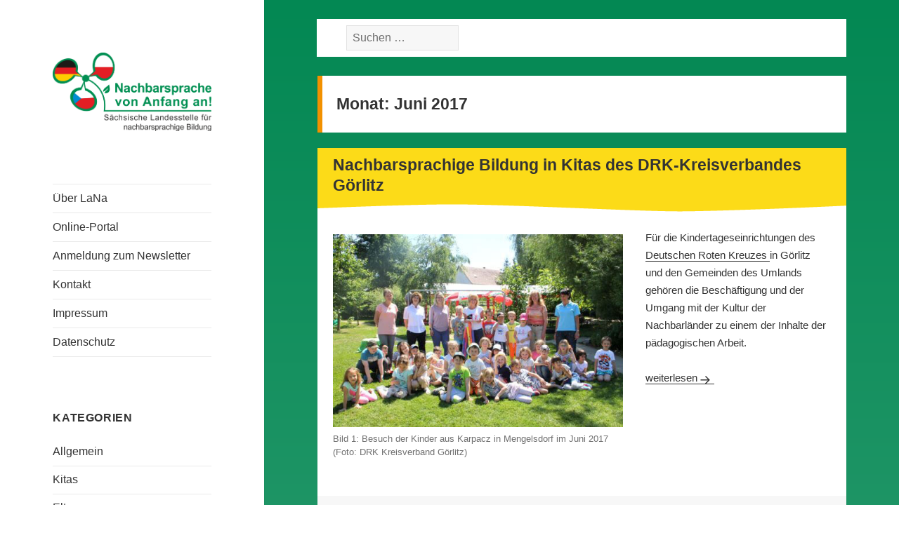

--- FILE ---
content_type: text/html; charset=UTF-8
request_url: https://www.nachbarsprachen-sachsen.eu/lana/blog/2017/06
body_size: 15480
content:
<!DOCTYPE html>
<html lang="de" class="no-js">
<head>
	<meta charset="UTF-8">
	<meta name="viewport" content="width=device-width">
	<meta name="google-site-verification" content="GUrfLmvXlktWNO3VnXciVSMZqJHOAm8Og0EbTPldQco" />
	<link rel="shortcut icon" href="https://www.nachbarsprachen-sachsen.eu/lana/blog/wp-content/themes/twentyfifteen/favicon.png" type="image/png"/>
	<link rel="profile" href="http://gmpg.org/xfn/11">
	<link rel="pingback" href="https://www.nachbarsprachen-sachsen.eu/lana/blog/xmlrpc.php">
	<!--[if lt IE 9]>
	<script src="https://www.nachbarsprachen-sachsen.eu/lana/blog/wp-content/themes/twentyfifteen/js/html5.js"></script>
	<![endif]-->
	<script>(function(){document.documentElement.className='js'})();</script>

	<meta name='robots' content='noindex, follow' />
	<style>img:is([sizes="auto" i], [sizes^="auto," i]) { contain-intrinsic-size: 3000px 1500px }</style>
	
	<!-- This site is optimized with the Yoast SEO plugin v25.6 - https://yoast.com/wordpress/plugins/seo/ -->
	<title>Juni 2017 - Blog der Sächsischen Landesstelle für nachbarsprachige Bildung</title>
	<meta property="og:locale" content="de_DE" />
	<meta property="og:type" content="website" />
	<meta property="og:title" content="Juni 2017 - Blog der Sächsischen Landesstelle für nachbarsprachige Bildung" />
	<meta property="og:url" content="https://www.nachbarsprachen-sachsen.eu/lana/blog/2017/06" />
	<meta property="og:site_name" content="Blog der Sächsischen Landesstelle für nachbarsprachige Bildung" />
	<meta name="twitter:card" content="summary_large_image" />
	<script type="application/ld+json" class="yoast-schema-graph">{"@context":"https://schema.org","@graph":[{"@type":"CollectionPage","@id":"https://www.nachbarsprachen-sachsen.eu/lana/blog/2017/06","url":"https://www.nachbarsprachen-sachsen.eu/lana/blog/2017/06","name":"Juni 2017 - Blog der Sächsischen Landesstelle für nachbarsprachige Bildung","isPartOf":{"@id":"https://www.nachbarsprachen-sachsen.eu/lana/blog/#website"},"breadcrumb":{"@id":"https://www.nachbarsprachen-sachsen.eu/lana/blog/2017/06#breadcrumb"},"inLanguage":"de"},{"@type":"BreadcrumbList","@id":"https://www.nachbarsprachen-sachsen.eu/lana/blog/2017/06#breadcrumb","itemListElement":[{"@type":"ListItem","position":1,"name":"Startseite","item":"https://www.nachbarsprachen-sachsen.eu/lana/blog"},{"@type":"ListItem","position":2,"name":"Archive für Juni 2017"}]},{"@type":"WebSite","@id":"https://www.nachbarsprachen-sachsen.eu/lana/blog/#website","url":"https://www.nachbarsprachen-sachsen.eu/lana/blog/","name":"Blog der Sächsischen Landesstelle für nachbarsprachige Bildung","description":"Nachbarsprache von Anfang an!","potentialAction":[{"@type":"SearchAction","target":{"@type":"EntryPoint","urlTemplate":"https://www.nachbarsprachen-sachsen.eu/lana/blog/?s={search_term_string}"},"query-input":{"@type":"PropertyValueSpecification","valueRequired":true,"valueName":"search_term_string"}}],"inLanguage":"de"}]}</script>
	<!-- / Yoast SEO plugin. -->


<link rel="alternate" type="application/rss+xml" title="Blog der Sächsischen Landesstelle für nachbarsprachige Bildung &raquo; Feed" href="https://www.nachbarsprachen-sachsen.eu/lana/blog/feed" />
<link rel="alternate" type="application/rss+xml" title="Blog der Sächsischen Landesstelle für nachbarsprachige Bildung &raquo; Kommentar-Feed" href="https://www.nachbarsprachen-sachsen.eu/lana/blog/comments/feed" />
<script type="text/javascript">
/* <![CDATA[ */
window._wpemojiSettings = {"baseUrl":"https:\/\/s.w.org\/images\/core\/emoji\/16.0.1\/72x72\/","ext":".png","svgUrl":"https:\/\/s.w.org\/images\/core\/emoji\/16.0.1\/svg\/","svgExt":".svg","source":{"concatemoji":"https:\/\/www.nachbarsprachen-sachsen.eu\/lana\/blog\/wp-includes\/js\/wp-emoji-release.min.js?ver=6.8.2"}};
/*! This file is auto-generated */
!function(s,n){var o,i,e;function c(e){try{var t={supportTests:e,timestamp:(new Date).valueOf()};sessionStorage.setItem(o,JSON.stringify(t))}catch(e){}}function p(e,t,n){e.clearRect(0,0,e.canvas.width,e.canvas.height),e.fillText(t,0,0);var t=new Uint32Array(e.getImageData(0,0,e.canvas.width,e.canvas.height).data),a=(e.clearRect(0,0,e.canvas.width,e.canvas.height),e.fillText(n,0,0),new Uint32Array(e.getImageData(0,0,e.canvas.width,e.canvas.height).data));return t.every(function(e,t){return e===a[t]})}function u(e,t){e.clearRect(0,0,e.canvas.width,e.canvas.height),e.fillText(t,0,0);for(var n=e.getImageData(16,16,1,1),a=0;a<n.data.length;a++)if(0!==n.data[a])return!1;return!0}function f(e,t,n,a){switch(t){case"flag":return n(e,"\ud83c\udff3\ufe0f\u200d\u26a7\ufe0f","\ud83c\udff3\ufe0f\u200b\u26a7\ufe0f")?!1:!n(e,"\ud83c\udde8\ud83c\uddf6","\ud83c\udde8\u200b\ud83c\uddf6")&&!n(e,"\ud83c\udff4\udb40\udc67\udb40\udc62\udb40\udc65\udb40\udc6e\udb40\udc67\udb40\udc7f","\ud83c\udff4\u200b\udb40\udc67\u200b\udb40\udc62\u200b\udb40\udc65\u200b\udb40\udc6e\u200b\udb40\udc67\u200b\udb40\udc7f");case"emoji":return!a(e,"\ud83e\udedf")}return!1}function g(e,t,n,a){var r="undefined"!=typeof WorkerGlobalScope&&self instanceof WorkerGlobalScope?new OffscreenCanvas(300,150):s.createElement("canvas"),o=r.getContext("2d",{willReadFrequently:!0}),i=(o.textBaseline="top",o.font="600 32px Arial",{});return e.forEach(function(e){i[e]=t(o,e,n,a)}),i}function t(e){var t=s.createElement("script");t.src=e,t.defer=!0,s.head.appendChild(t)}"undefined"!=typeof Promise&&(o="wpEmojiSettingsSupports",i=["flag","emoji"],n.supports={everything:!0,everythingExceptFlag:!0},e=new Promise(function(e){s.addEventListener("DOMContentLoaded",e,{once:!0})}),new Promise(function(t){var n=function(){try{var e=JSON.parse(sessionStorage.getItem(o));if("object"==typeof e&&"number"==typeof e.timestamp&&(new Date).valueOf()<e.timestamp+604800&&"object"==typeof e.supportTests)return e.supportTests}catch(e){}return null}();if(!n){if("undefined"!=typeof Worker&&"undefined"!=typeof OffscreenCanvas&&"undefined"!=typeof URL&&URL.createObjectURL&&"undefined"!=typeof Blob)try{var e="postMessage("+g.toString()+"("+[JSON.stringify(i),f.toString(),p.toString(),u.toString()].join(",")+"));",a=new Blob([e],{type:"text/javascript"}),r=new Worker(URL.createObjectURL(a),{name:"wpTestEmojiSupports"});return void(r.onmessage=function(e){c(n=e.data),r.terminate(),t(n)})}catch(e){}c(n=g(i,f,p,u))}t(n)}).then(function(e){for(var t in e)n.supports[t]=e[t],n.supports.everything=n.supports.everything&&n.supports[t],"flag"!==t&&(n.supports.everythingExceptFlag=n.supports.everythingExceptFlag&&n.supports[t]);n.supports.everythingExceptFlag=n.supports.everythingExceptFlag&&!n.supports.flag,n.DOMReady=!1,n.readyCallback=function(){n.DOMReady=!0}}).then(function(){return e}).then(function(){var e;n.supports.everything||(n.readyCallback(),(e=n.source||{}).concatemoji?t(e.concatemoji):e.wpemoji&&e.twemoji&&(t(e.twemoji),t(e.wpemoji)))}))}((window,document),window._wpemojiSettings);
/* ]]> */
</script>
<style id='wp-emoji-styles-inline-css' type='text/css'>

	img.wp-smiley, img.emoji {
		display: inline !important;
		border: none !important;
		box-shadow: none !important;
		height: 1em !important;
		width: 1em !important;
		margin: 0 0.07em !important;
		vertical-align: -0.1em !important;
		background: none !important;
		padding: 0 !important;
	}
</style>
<link rel='stylesheet' id='wp-block-library-css' href='https://www.nachbarsprachen-sachsen.eu/lana/blog/wp-includes/css/dist/block-library/style.min.css?ver=6.8.2' type='text/css' media='all' />
<style id='classic-theme-styles-inline-css' type='text/css'>
/*! This file is auto-generated */
.wp-block-button__link{color:#fff;background-color:#32373c;border-radius:9999px;box-shadow:none;text-decoration:none;padding:calc(.667em + 2px) calc(1.333em + 2px);font-size:1.125em}.wp-block-file__button{background:#32373c;color:#fff;text-decoration:none}
</style>
<style id='global-styles-inline-css' type='text/css'>
:root{--wp--preset--aspect-ratio--square: 1;--wp--preset--aspect-ratio--4-3: 4/3;--wp--preset--aspect-ratio--3-4: 3/4;--wp--preset--aspect-ratio--3-2: 3/2;--wp--preset--aspect-ratio--2-3: 2/3;--wp--preset--aspect-ratio--16-9: 16/9;--wp--preset--aspect-ratio--9-16: 9/16;--wp--preset--color--black: #000000;--wp--preset--color--cyan-bluish-gray: #abb8c3;--wp--preset--color--white: #ffffff;--wp--preset--color--pale-pink: #f78da7;--wp--preset--color--vivid-red: #cf2e2e;--wp--preset--color--luminous-vivid-orange: #ff6900;--wp--preset--color--luminous-vivid-amber: #fcb900;--wp--preset--color--light-green-cyan: #7bdcb5;--wp--preset--color--vivid-green-cyan: #00d084;--wp--preset--color--pale-cyan-blue: #8ed1fc;--wp--preset--color--vivid-cyan-blue: #0693e3;--wp--preset--color--vivid-purple: #9b51e0;--wp--preset--gradient--vivid-cyan-blue-to-vivid-purple: linear-gradient(135deg,rgba(6,147,227,1) 0%,rgb(155,81,224) 100%);--wp--preset--gradient--light-green-cyan-to-vivid-green-cyan: linear-gradient(135deg,rgb(122,220,180) 0%,rgb(0,208,130) 100%);--wp--preset--gradient--luminous-vivid-amber-to-luminous-vivid-orange: linear-gradient(135deg,rgba(252,185,0,1) 0%,rgba(255,105,0,1) 100%);--wp--preset--gradient--luminous-vivid-orange-to-vivid-red: linear-gradient(135deg,rgba(255,105,0,1) 0%,rgb(207,46,46) 100%);--wp--preset--gradient--very-light-gray-to-cyan-bluish-gray: linear-gradient(135deg,rgb(238,238,238) 0%,rgb(169,184,195) 100%);--wp--preset--gradient--cool-to-warm-spectrum: linear-gradient(135deg,rgb(74,234,220) 0%,rgb(151,120,209) 20%,rgb(207,42,186) 40%,rgb(238,44,130) 60%,rgb(251,105,98) 80%,rgb(254,248,76) 100%);--wp--preset--gradient--blush-light-purple: linear-gradient(135deg,rgb(255,206,236) 0%,rgb(152,150,240) 100%);--wp--preset--gradient--blush-bordeaux: linear-gradient(135deg,rgb(254,205,165) 0%,rgb(254,45,45) 50%,rgb(107,0,62) 100%);--wp--preset--gradient--luminous-dusk: linear-gradient(135deg,rgb(255,203,112) 0%,rgb(199,81,192) 50%,rgb(65,88,208) 100%);--wp--preset--gradient--pale-ocean: linear-gradient(135deg,rgb(255,245,203) 0%,rgb(182,227,212) 50%,rgb(51,167,181) 100%);--wp--preset--gradient--electric-grass: linear-gradient(135deg,rgb(202,248,128) 0%,rgb(113,206,126) 100%);--wp--preset--gradient--midnight: linear-gradient(135deg,rgb(2,3,129) 0%,rgb(40,116,252) 100%);--wp--preset--font-size--small: 13px;--wp--preset--font-size--medium: 20px;--wp--preset--font-size--large: 36px;--wp--preset--font-size--x-large: 42px;--wp--preset--spacing--20: 0.44rem;--wp--preset--spacing--30: 0.67rem;--wp--preset--spacing--40: 1rem;--wp--preset--spacing--50: 1.5rem;--wp--preset--spacing--60: 2.25rem;--wp--preset--spacing--70: 3.38rem;--wp--preset--spacing--80: 5.06rem;--wp--preset--shadow--natural: 6px 6px 9px rgba(0, 0, 0, 0.2);--wp--preset--shadow--deep: 12px 12px 50px rgba(0, 0, 0, 0.4);--wp--preset--shadow--sharp: 6px 6px 0px rgba(0, 0, 0, 0.2);--wp--preset--shadow--outlined: 6px 6px 0px -3px rgba(255, 255, 255, 1), 6px 6px rgba(0, 0, 0, 1);--wp--preset--shadow--crisp: 6px 6px 0px rgba(0, 0, 0, 1);}:where(.is-layout-flex){gap: 0.5em;}:where(.is-layout-grid){gap: 0.5em;}body .is-layout-flex{display: flex;}.is-layout-flex{flex-wrap: wrap;align-items: center;}.is-layout-flex > :is(*, div){margin: 0;}body .is-layout-grid{display: grid;}.is-layout-grid > :is(*, div){margin: 0;}:where(.wp-block-columns.is-layout-flex){gap: 2em;}:where(.wp-block-columns.is-layout-grid){gap: 2em;}:where(.wp-block-post-template.is-layout-flex){gap: 1.25em;}:where(.wp-block-post-template.is-layout-grid){gap: 1.25em;}.has-black-color{color: var(--wp--preset--color--black) !important;}.has-cyan-bluish-gray-color{color: var(--wp--preset--color--cyan-bluish-gray) !important;}.has-white-color{color: var(--wp--preset--color--white) !important;}.has-pale-pink-color{color: var(--wp--preset--color--pale-pink) !important;}.has-vivid-red-color{color: var(--wp--preset--color--vivid-red) !important;}.has-luminous-vivid-orange-color{color: var(--wp--preset--color--luminous-vivid-orange) !important;}.has-luminous-vivid-amber-color{color: var(--wp--preset--color--luminous-vivid-amber) !important;}.has-light-green-cyan-color{color: var(--wp--preset--color--light-green-cyan) !important;}.has-vivid-green-cyan-color{color: var(--wp--preset--color--vivid-green-cyan) !important;}.has-pale-cyan-blue-color{color: var(--wp--preset--color--pale-cyan-blue) !important;}.has-vivid-cyan-blue-color{color: var(--wp--preset--color--vivid-cyan-blue) !important;}.has-vivid-purple-color{color: var(--wp--preset--color--vivid-purple) !important;}.has-black-background-color{background-color: var(--wp--preset--color--black) !important;}.has-cyan-bluish-gray-background-color{background-color: var(--wp--preset--color--cyan-bluish-gray) !important;}.has-white-background-color{background-color: var(--wp--preset--color--white) !important;}.has-pale-pink-background-color{background-color: var(--wp--preset--color--pale-pink) !important;}.has-vivid-red-background-color{background-color: var(--wp--preset--color--vivid-red) !important;}.has-luminous-vivid-orange-background-color{background-color: var(--wp--preset--color--luminous-vivid-orange) !important;}.has-luminous-vivid-amber-background-color{background-color: var(--wp--preset--color--luminous-vivid-amber) !important;}.has-light-green-cyan-background-color{background-color: var(--wp--preset--color--light-green-cyan) !important;}.has-vivid-green-cyan-background-color{background-color: var(--wp--preset--color--vivid-green-cyan) !important;}.has-pale-cyan-blue-background-color{background-color: var(--wp--preset--color--pale-cyan-blue) !important;}.has-vivid-cyan-blue-background-color{background-color: var(--wp--preset--color--vivid-cyan-blue) !important;}.has-vivid-purple-background-color{background-color: var(--wp--preset--color--vivid-purple) !important;}.has-black-border-color{border-color: var(--wp--preset--color--black) !important;}.has-cyan-bluish-gray-border-color{border-color: var(--wp--preset--color--cyan-bluish-gray) !important;}.has-white-border-color{border-color: var(--wp--preset--color--white) !important;}.has-pale-pink-border-color{border-color: var(--wp--preset--color--pale-pink) !important;}.has-vivid-red-border-color{border-color: var(--wp--preset--color--vivid-red) !important;}.has-luminous-vivid-orange-border-color{border-color: var(--wp--preset--color--luminous-vivid-orange) !important;}.has-luminous-vivid-amber-border-color{border-color: var(--wp--preset--color--luminous-vivid-amber) !important;}.has-light-green-cyan-border-color{border-color: var(--wp--preset--color--light-green-cyan) !important;}.has-vivid-green-cyan-border-color{border-color: var(--wp--preset--color--vivid-green-cyan) !important;}.has-pale-cyan-blue-border-color{border-color: var(--wp--preset--color--pale-cyan-blue) !important;}.has-vivid-cyan-blue-border-color{border-color: var(--wp--preset--color--vivid-cyan-blue) !important;}.has-vivid-purple-border-color{border-color: var(--wp--preset--color--vivid-purple) !important;}.has-vivid-cyan-blue-to-vivid-purple-gradient-background{background: var(--wp--preset--gradient--vivid-cyan-blue-to-vivid-purple) !important;}.has-light-green-cyan-to-vivid-green-cyan-gradient-background{background: var(--wp--preset--gradient--light-green-cyan-to-vivid-green-cyan) !important;}.has-luminous-vivid-amber-to-luminous-vivid-orange-gradient-background{background: var(--wp--preset--gradient--luminous-vivid-amber-to-luminous-vivid-orange) !important;}.has-luminous-vivid-orange-to-vivid-red-gradient-background{background: var(--wp--preset--gradient--luminous-vivid-orange-to-vivid-red) !important;}.has-very-light-gray-to-cyan-bluish-gray-gradient-background{background: var(--wp--preset--gradient--very-light-gray-to-cyan-bluish-gray) !important;}.has-cool-to-warm-spectrum-gradient-background{background: var(--wp--preset--gradient--cool-to-warm-spectrum) !important;}.has-blush-light-purple-gradient-background{background: var(--wp--preset--gradient--blush-light-purple) !important;}.has-blush-bordeaux-gradient-background{background: var(--wp--preset--gradient--blush-bordeaux) !important;}.has-luminous-dusk-gradient-background{background: var(--wp--preset--gradient--luminous-dusk) !important;}.has-pale-ocean-gradient-background{background: var(--wp--preset--gradient--pale-ocean) !important;}.has-electric-grass-gradient-background{background: var(--wp--preset--gradient--electric-grass) !important;}.has-midnight-gradient-background{background: var(--wp--preset--gradient--midnight) !important;}.has-small-font-size{font-size: var(--wp--preset--font-size--small) !important;}.has-medium-font-size{font-size: var(--wp--preset--font-size--medium) !important;}.has-large-font-size{font-size: var(--wp--preset--font-size--large) !important;}.has-x-large-font-size{font-size: var(--wp--preset--font-size--x-large) !important;}
:where(.wp-block-post-template.is-layout-flex){gap: 1.25em;}:where(.wp-block-post-template.is-layout-grid){gap: 1.25em;}
:where(.wp-block-columns.is-layout-flex){gap: 2em;}:where(.wp-block-columns.is-layout-grid){gap: 2em;}
:root :where(.wp-block-pullquote){font-size: 1.5em;line-height: 1.6;}
</style>
<link rel='stylesheet' id='contact-form-7-css' href='https://www.nachbarsprachen-sachsen.eu/lana/blog/wp-content/plugins/contact-form-7/includes/css/styles.css?ver=6.1.1' type='text/css' media='all' />
<link rel='stylesheet' id='parent-style-css' href='https://www.nachbarsprachen-sachsen.eu/lana/blog/wp-content/themes/twentyfifteen/style.css?ver=6.8.2' type='text/css' media='all' />
<link rel='stylesheet' id='twentyfifteen-fonts-css' href='https://www.nachbarsprachen-sachsen.eu/lana/blog/wp-content/themes/twentyfifteen-child/style.css?ver=6.8.2' type='text/css' media='all' />
<link rel='stylesheet' id='fontawesome-css' href='https://www.nachbarsprachen-sachsen.eu/lana/blog/wp-content/themes/twentyfifteen-child/fontawesome/css/font-awesome.min.css?ver=6.8.2' type='text/css' media='all' />
<link rel='stylesheet' id='genericons-css' href='https://www.nachbarsprachen-sachsen.eu/lana/blog/wp-content/plugins/jetpack/_inc/genericons/genericons/genericons.css?ver=3.1' type='text/css' media='all' />
<link rel='stylesheet' id='twentyfifteen-style-css' href='https://www.nachbarsprachen-sachsen.eu/lana/blog/wp-content/themes/twentyfifteen-child/style.css?ver=6.8.2' type='text/css' media='all' />
<!--[if lt IE 9]>
<link rel='stylesheet' id='twentyfifteen-ie-css' href='https://www.nachbarsprachen-sachsen.eu/lana/blog/wp-content/themes/twentyfifteen/css/ie.css?ver=20141010' type='text/css' media='all' />
<![endif]-->
<!--[if lt IE 8]>
<link rel='stylesheet' id='twentyfifteen-ie7-css' href='https://www.nachbarsprachen-sachsen.eu/lana/blog/wp-content/themes/twentyfifteen/css/ie7.css?ver=20141010' type='text/css' media='all' />
<![endif]-->
<link rel='stylesheet' id='newsletter-css' href='https://www.nachbarsprachen-sachsen.eu/lana/blog/wp-content/plugins/newsletter/style.css?ver=7.9.0' type='text/css' media='all' />
<script type="text/javascript" src="https://www.nachbarsprachen-sachsen.eu/lana/blog/wp-includes/js/jquery/jquery.min.js?ver=3.7.1" id="jquery-core-js"></script>
<script type="text/javascript" src="https://www.nachbarsprachen-sachsen.eu/lana/blog/wp-includes/js/jquery/jquery-migrate.min.js?ver=3.4.1" id="jquery-migrate-js"></script>
<script type="text/javascript" src="https://www.nachbarsprachen-sachsen.eu/lana/blog/wp-content/themes/twentyfifteen-child/js/archive_script.js?ver=6.8.2" id="archive_script-js"></script>
<link rel="https://api.w.org/" href="https://www.nachbarsprachen-sachsen.eu/lana/blog/wp-json/" /><link rel="EditURI" type="application/rsd+xml" title="RSD" href="https://www.nachbarsprachen-sachsen.eu/lana/blog/xmlrpc.php?rsd" />

</head>

<body class="archive date wp-theme-twentyfifteen wp-child-theme-twentyfifteen-child">
<div id="page" class="hfeed site">
	<a class="skip-link screen-reader-text" href="#content">Springe zum Inhalt</a>

	<div id="sidebar" class="sidebar">
		<header id="masthead" class="site-header" role="banner">
			<div class="site-branding">
										<p class="site-title"><a title="Zur Startseite von Nachbarsprachen Sachsen" href="https://www.nachbarsprachen-sachsen.eu/lana/blog/" rel="home"><img height="127" width="271" alt="Nachbarsprache von Anfang an!" src="https://www.nachbarsprachen-sachsen.eu/lana/wp-content/themes/twentyfifteen-child/images/Logo-LaNa-web.png" class=""></a></p>
									<button class="secondary-toggle">Menü und Widgets</button>
			</div><!-- .site-branding -->
		</header><!-- .site-header -->

			<div id="secondary" class="secondary">

					<nav id="site-navigation" class="main-navigation" role="navigation">
				<div class="menu-hauptmenue-container"><ul id="menu-hauptmenue" class="nav-menu"><li id="menu-item-42" class="menu-item menu-item-type-post_type menu-item-object-page menu-item-42"><a href="https://www.nachbarsprachen-sachsen.eu/lana/blog/ueber-lana">Über LaNa</a></li>
<li id="menu-item-443" class="menu-item menu-item-type-custom menu-item-object-custom menu-item-443"><a target="_blank" href="https://www.nachbarsprachen-sachsen.eu/de/index.html">Online-Portal</a></li>
<li id="menu-item-274" class="menu-item menu-item-type-post_type menu-item-object-page menu-item-274"><a href="https://www.nachbarsprachen-sachsen.eu/lana/blog/newsletter">Anmeldung zum Newsletter</a></li>
<li id="menu-item-41" class="menu-item menu-item-type-post_type menu-item-object-page menu-item-41"><a href="https://www.nachbarsprachen-sachsen.eu/lana/blog/kontakt">Kontakt</a></li>
<li id="menu-item-43" class="menu-item menu-item-type-post_type menu-item-object-page menu-item-43"><a href="https://www.nachbarsprachen-sachsen.eu/lana/blog/impressum">Impressum</a></li>
<li id="menu-item-5701" class="menu-item menu-item-type-custom menu-item-object-custom menu-item-5701"><a target="_blank" href="https://www.nachbarsprachen-sachsen.eu/de/datenschutz.html">Datenschutz</a></li>
</ul></div>			</nav><!-- .main-navigation -->
		
		
					<div id="widget-area" class="widget-area" role="complementary">
				<aside id="nav_menu-2" class="widget widget_nav_menu"><h2 class="widget-title">Kategorien</h2><div class="menu-kategorien-container"><ul id="menu-kategorien" class="menu"><li id="menu-item-6100" class="menu-item menu-item-type-taxonomy menu-item-object-category menu-item-6100"><a href="https://www.nachbarsprachen-sachsen.eu/lana/blog/category/allgemein">Allgemein</a></li>
<li id="menu-item-6101" class="menu-item menu-item-type-taxonomy menu-item-object-category menu-item-6101"><a href="https://www.nachbarsprachen-sachsen.eu/lana/blog/category/kitas">Kitas</a></li>
<li id="menu-item-6102" class="menu-item menu-item-type-taxonomy menu-item-object-category menu-item-6102"><a href="https://www.nachbarsprachen-sachsen.eu/lana/blog/category/eltern">Eltern</a></li>
<li id="menu-item-6103" class="menu-item menu-item-type-taxonomy menu-item-object-category menu-item-6103"><a href="https://www.nachbarsprachen-sachsen.eu/lana/blog/category/lana-news">LaNa News</a></li>
<li id="menu-item-6104" class="menu-item menu-item-type-taxonomy menu-item-object-category menu-item-6104"><a href="https://www.nachbarsprachen-sachsen.eu/lana/blog/category/schon-gewusst">Schon gewusst?</a></li>
<li id="menu-item-6105" class="menu-item menu-item-type-taxonomy menu-item-object-category menu-item-6105"><a href="https://www.nachbarsprachen-sachsen.eu/lana/blog/category/stimmen-aus-der-praxis">Stimmen aus der Praxis</a></li>
<li id="menu-item-6106" class="menu-item menu-item-type-taxonomy menu-item-object-category menu-item-6106"><a href="https://www.nachbarsprachen-sachsen.eu/lana/blog/category/veranstaltungen">Veranstaltungen</a></li>
<li id="menu-item-6107" class="menu-item menu-item-type-taxonomy menu-item-object-category menu-item-6107"><a href="https://www.nachbarsprachen-sachsen.eu/lana/blog/category/materialien">Materialien</a></li>
<li id="menu-item-6108" class="menu-item menu-item-type-taxonomy menu-item-object-category menu-item-6108"><a href="https://www.nachbarsprachen-sachsen.eu/lana/blog/category/portraits">Portraits</a></li>
<li id="menu-item-6109" class="menu-item menu-item-type-custom menu-item-object-custom menu-item-6109"><a target="_blank" href="https://www.nachbarsprachen-sachsen.eu/lana/plsn-de/">Groß und Klein gemeinsam</a></li>
</ul></div></aside>
		<aside id="recent-posts-2" class="widget widget_recent_entries">
		<h2 class="widget-title">Neueste Beiträge</h2>
		<ul>
											<li>
					<a href="https://www.nachbarsprachen-sachsen.eu/lana/blog/veranstaltungen/auf-nach-chemnitz-zum-deutsch-tschechischen-geschichtentag.html">Auf nach Chemnitz zum Deutsch-Tschechischen Geschichtentag!</a>
									</li>
											<li>
					<a href="https://www.nachbarsprachen-sachsen.eu/lana/blog/schon-gewusst/daumen-hoch-fuer-nachbarsprache-von-anfang-an.html">Daumen hoch für Nachbarsprache von Anfang an!</a>
									</li>
											<li>
					<a href="https://www.nachbarsprachen-sachsen.eu/lana/blog/lana-news/foerderung-fuer-deutsch-polnische-kinderbegegnungen-jetzt-fuer-2026-planen.html">Förderung für deutsch-polnische Kinderbegegnungen: Jetzt für 2026 planen!</a>
									</li>
											<li>
					<a href="https://www.nachbarsprachen-sachsen.eu/lana/blog/stimmen-aus-der-praxis/aktuelles-aus-dem-grenzueberschreitenden-kinder-und-jugendaustausch-2.html">Aktuelles aus dem grenzüberschreitenden Kinder- und Jugendaustausch</a>
									</li>
					</ul>

		</aside>			</div><!-- .widget-area -->
		
	</div><!-- .secondary -->

	</div><!-- .sidebar -->

	<div id="content" class="site-content">

			 <div class="header-widget-area" role="complementary">
		  <aside id="search-2" class="widget widget_search"><form role="search" method="get" class="search-form" action="https://www.nachbarsprachen-sachsen.eu/lana/blog/">
				<label>
					<span class="screen-reader-text">Suche nach:</span>
					<input type="search" class="search-field" placeholder="Suchen …" value="" name="s" />
				</label>
				<input type="submit" class="search-submit screen-reader-text" value="Suchen" />
			</form></aside>		 </div>
	
	<section id="primary" class="content-area">
		<main id="main" class="site-main" role="main">

		
			<header class="page-header">
				<h1 class="page-title">Monat: <span>Juni 2017</span></h1>			</header><!-- .page-header -->

			
<article id="post-2454" class="post-2454 post type-post status-publish format-standard hentry category-allgemein tag-deutsch-polnisch tag-kita-partnerschaft tag-landesstelle-nachbarsprachen tag-polen">
	<header class="entry-header">
		<h2 class="entry-title"><a href="https://www.nachbarsprachen-sachsen.eu/lana/blog/allgemein/nachbarsprachige-bildung-in-kitas-des-drk-kreisverbandes-goerlitz.html" rel="bookmark">Nachbarsprachige Bildung in Kitas des DRK-Kreisverbandes Görlitz</a></h2>	</header><!-- .entry-header -->

	<div class="entry-content">
		<figure id="attachment_2456" aria-describedby="caption-attachment-2456" style="width: 413px" class="wp-caption alignleft"><img fetchpriority="high" decoding="async" class="wp-image-2456" src="https://www.nachbarsprachen-sachsen.eu/lana/wp-content/uploads/2017/06/bild_dbreutmann.jpg" alt="bild_dbreutmann" width="413" height="276" srcset="https://www.nachbarsprachen-sachsen.eu/lana/blog/wp-content/uploads/2017/06/bild_dbreutmann.jpg 1920w, https://www.nachbarsprachen-sachsen.eu/lana/blog/wp-content/uploads/2017/06/bild_dbreutmann-500x334.jpg 500w, https://www.nachbarsprachen-sachsen.eu/lana/blog/wp-content/uploads/2017/06/bild_dbreutmann-768x514.jpg 768w, https://www.nachbarsprachen-sachsen.eu/lana/blog/wp-content/uploads/2017/06/bild_dbreutmann-1024x685.jpg 1024w" sizes="(max-width: 413px) 100vw, 413px" /><figcaption id="caption-attachment-2456" class="wp-caption-text">Bild 1: Besuch der Kinder aus Karpacz in Mengelsdorf im Juni 2017 (Foto: DRK Kreisverband Görlitz)</figcaption></figure>
<p>Für die Kindertageseinrichtungen des <a href="http://drk-goerlitz.de/startseite.html" target="_blank">Deutschen Roten Kreuzes </a>in Görlitz und den Gemeinden des Umlands gehören die Beschäftigung und der Umgang mit der Kultur der Nachbarländer zu einem der Inhalte der pädagogischen Arbeit.</p>
<p> <a href="https://www.nachbarsprachen-sachsen.eu/lana/blog/allgemein/nachbarsprachige-bildung-in-kitas-des-drk-kreisverbandes-goerlitz.html#more-2454" class="more-link"><span class="screen-reader-text">Nachbarsprachige Bildung in Kitas des DRK-Kreisverbandes Görlitz</span> weiterlesen</a></p>
	</div><!-- .entry-content -->

	
	<footer class="entry-footer">
		<span class="posted-on"><span class="screen-reader-text">Veröffentlicht am </span><a href="https://www.nachbarsprachen-sachsen.eu/lana/blog/allgemein/nachbarsprachige-bildung-in-kitas-des-drk-kreisverbandes-goerlitz.html" rel="bookmark"><time class="entry-date published" datetime="2017-06-29T09:00:29+02:00">29. Juni 2017</time><time class="updated" datetime="2017-07-14T12:34:40+02:00">14. Juli 2017</time></a></span><span class="byline"><span class="author vcard"><span class="screen-reader-text">Autor </span><a class="url fn n" href="https://www.nachbarsprachen-sachsen.eu/lana/blog/author/ikp-redaktur_cm">LaNa-Team</a></span></span><span class="cat-links"><span class="screen-reader-text">Kategorien </span><a href="https://www.nachbarsprachen-sachsen.eu/lana/blog/category/allgemein" rel="category tag">Allgemein</a></span><span class="tags-links"><span class="screen-reader-text">Schlagwörter </span><a href="https://www.nachbarsprachen-sachsen.eu/lana/blog/tag/deutsch-polnisch" rel="tag">deutsch-polnisch</a>, <a href="https://www.nachbarsprachen-sachsen.eu/lana/blog/tag/kita-partnerschaft" rel="tag">Kita-Partnerschaft</a>, <a href="https://www.nachbarsprachen-sachsen.eu/lana/blog/tag/landesstelle-nachbarsprachen" rel="tag">Landesstelle Nachbarsprachen</a>, <a href="https://www.nachbarsprachen-sachsen.eu/lana/blog/tag/polen" rel="tag">Polen</a></span><span class="comments-link"><a href="https://www.nachbarsprachen-sachsen.eu/lana/blog/allgemein/nachbarsprachige-bildung-in-kitas-des-drk-kreisverbandes-goerlitz.html#respond">Schreib einen Kommmentar</a></span>			</footer><!-- .entry-footer -->

</article><!-- #post-## -->

<article id="post-2435" class="post-2435 post type-post status-publish format-standard hentry category-allgemein category-eltern category-kitas category-lana-news tag-grenzregion tag-kita tag-kita-praxis tag-lernmaterialien tag-materialbibliothek tag-materialien tag-mehrsprachige-bildung tag-mehrsprachigkeit tag-nachbarsprachen tag-sachsen tag-spielmaterialien">
	<header class="entry-header">
		<h2 class="entry-title"><a href="https://www.nachbarsprachen-sachsen.eu/lana/blog/allgemein/neues-in-der-nachbarsprachbibliothek-6.html" rel="bookmark">Neues in der Nachbarsprachbibliothek</a></h2>	</header><!-- .entry-header -->

	<div class="entry-content">
		<p><img decoding="async" class="size-medium wp-image-2444 alignleft" src="https://www.nachbarsprachen-sachsen.eu/lana/wp-content/uploads/2017/06/170622_cover_ppt_bruessel_rg-500x375.jpg" alt="170622_cover_ppt_bruessel_rg" width="500" height="375" srcset="https://www.nachbarsprachen-sachsen.eu/lana/blog/wp-content/uploads/2017/06/170622_cover_ppt_bruessel_rg-500x375.jpg 500w, https://www.nachbarsprachen-sachsen.eu/lana/blog/wp-content/uploads/2017/06/170622_cover_ppt_bruessel_rg-768x576.jpg 768w, https://www.nachbarsprachen-sachsen.eu/lana/blog/wp-content/uploads/2017/06/170622_cover_ppt_bruessel_rg.jpg 960w" sizes="(max-width: 500px) 100vw, 500px" />In diesem Monat können wir Ihnen eine ganze Reihe neuer Materialien rund um das Thema <em>Nachbarsprache von Anfang an!</em> vorstellen, die in unsere Nachbarsprachbibliothek gewandert sind:</p>
<p>Unter dem Titel<a href="https://www.nachbarsprachen-sachsen.eu/de/talk-to-your-neighbours-multilingualism-in-cross-border-regions.html" target="_blank" class="broken_link"> “Multilingualism in border regions &#8211; Saxon instruments to promote neighbour languages”</a>, hat Frau Dr. Regina Gellrich, Leiterin der LaNa, am 07.06.2017 im Auftrag des Sächsischen Staatsministeriums für Kultus auf einer <a href="https://www.nachbarsprachen-sachsen.eu/de/talk-to-your-neighbours-multilingualism-in-cross-border-regions.html" class="broken_link">Fachkonferenz im Europäischen Ausschuss der Regionen in Brüssel</a> referiert. Neben anderen europäischen Grenzregionen stellte sie die sächsische Herangehensweise bei der Förderung der nachbarsprachigen Bildung in Sachsen ab der Kita vor. Die Präsentation zum Impulsvortrag gibt einen aktuellen Überblick des bisherigen Entwicklungsprozesses in Sachsen, legt dar, wie die Nachbarsprachbildung in Sachsen heute aufgestellt ist und an welchen Punkten zukünftig angesetzt werden muss, um die Thematik <em>Nachbarsprache von Anfang an! </em>in Sachsens Grenzregionen strategisch weiter zu entwickeln. Im Vergleich dazu stehen Ihnen in Kürze auch die Strategien weiterer Grenzregionen, z.B. des Saarlandes oder der Region Niederösterreich, in unserer <a href="https://www.nachbarsprachen-sachsen.eu/de/materialbibliothek.html" target="_blank">Nachbarsprachbibliothek</a> zur Verfügung. <a href="https://www.nachbarsprachen-sachsen.eu/lana/blog/allgemein/neues-in-der-nachbarsprachbibliothek-6.html#more-2435" class="more-link"><span class="screen-reader-text">Neues in der Nachbarsprachbibliothek</span> weiterlesen</a></p>
	</div><!-- .entry-content -->

	
	<footer class="entry-footer">
		<span class="posted-on"><span class="screen-reader-text">Veröffentlicht am </span><a href="https://www.nachbarsprachen-sachsen.eu/lana/blog/allgemein/neues-in-der-nachbarsprachbibliothek-6.html" rel="bookmark"><time class="entry-date published" datetime="2017-06-26T09:00:44+02:00">26. Juni 2017</time><time class="updated" datetime="2017-06-26T09:25:26+02:00">26. Juni 2017</time></a></span><span class="byline"><span class="author vcard"><span class="screen-reader-text">Autor </span><a class="url fn n" href="https://www.nachbarsprachen-sachsen.eu/lana/blog/author/ikp-redakteur_ab">LaNa-Team</a></span></span><span class="cat-links"><span class="screen-reader-text">Kategorien </span><a href="https://www.nachbarsprachen-sachsen.eu/lana/blog/category/allgemein" rel="category tag">Allgemein</a>, <a href="https://www.nachbarsprachen-sachsen.eu/lana/blog/category/eltern" rel="category tag">Eltern</a>, <a href="https://www.nachbarsprachen-sachsen.eu/lana/blog/category/kitas" rel="category tag">Kitas</a>, <a href="https://www.nachbarsprachen-sachsen.eu/lana/blog/category/lana-news" rel="category tag">LaNa News</a></span><span class="tags-links"><span class="screen-reader-text">Schlagwörter </span><a href="https://www.nachbarsprachen-sachsen.eu/lana/blog/tag/grenzregion" rel="tag">Grenzregion</a>, <a href="https://www.nachbarsprachen-sachsen.eu/lana/blog/tag/kita" rel="tag">Kita</a>, <a href="https://www.nachbarsprachen-sachsen.eu/lana/blog/tag/kita-praxis" rel="tag">Kita-Praxis</a>, <a href="https://www.nachbarsprachen-sachsen.eu/lana/blog/tag/lernmaterialien" rel="tag">Lernmaterialien</a>, <a href="https://www.nachbarsprachen-sachsen.eu/lana/blog/tag/materialbibliothek" rel="tag">Materialbibliothek</a>, <a href="https://www.nachbarsprachen-sachsen.eu/lana/blog/tag/materialien" rel="tag">Materialien</a>, <a href="https://www.nachbarsprachen-sachsen.eu/lana/blog/tag/mehrsprachige-bildung" rel="tag">mehrsprachige Bildung</a>, <a href="https://www.nachbarsprachen-sachsen.eu/lana/blog/tag/mehrsprachigkeit" rel="tag">Mehrsprachigkeit</a>, <a href="https://www.nachbarsprachen-sachsen.eu/lana/blog/tag/nachbarsprachen" rel="tag">Nachbarsprachen</a>, <a href="https://www.nachbarsprachen-sachsen.eu/lana/blog/tag/sachsen" rel="tag">Sachsen</a>, <a href="https://www.nachbarsprachen-sachsen.eu/lana/blog/tag/spielmaterialien" rel="tag">Spielmaterialien</a></span><span class="comments-link"><a href="https://www.nachbarsprachen-sachsen.eu/lana/blog/allgemein/neues-in-der-nachbarsprachbibliothek-6.html#respond">Schreib einen Kommmentar</a></span>			</footer><!-- .entry-footer -->

</article><!-- #post-## -->

<article id="post-2433" class="post-2433 post type-post status-publish format-standard hentry category-allgemein category-kitas category-schon-gewusst category-veranstaltungen tag-altstadtbruecke-goerlitz tag-dreilaendereck-deutschland-polen-tschechien tag-euroregion-neisse-nysa-nisa tag-kindergarten tag-polnisch tag-tag-der-nachbarsprachen tag-trilingo tag-trilingo-e-v tag-tschechisch">
	<header class="entry-header">
		<h2 class="entry-title"><a href="https://www.nachbarsprachen-sachsen.eu/lana/blog/allgemein/tag-der-nachbarsprachen-ausschreibung.html" rel="bookmark">Drachenabenteuer im Dreiländereck</a></h2>	</header><!-- .entry-header -->

	<div class="entry-content">
		<figure id="attachment_2440" aria-describedby="caption-attachment-2440" style="width: 500px" class="wp-caption alignleft"><img decoding="async" class="size-medium wp-image-2440" src="https://www.nachbarsprachen-sachsen.eu/lana/wp-content/uploads/2017/06/P1100235-500x375.jpg" alt="5. Tag der Nachbarsprachen, 2016" width="500" height="375" srcset="https://www.nachbarsprachen-sachsen.eu/lana/blog/wp-content/uploads/2017/06/P1100235-500x375.jpg 500w, https://www.nachbarsprachen-sachsen.eu/lana/blog/wp-content/uploads/2017/06/P1100235-768x576.jpg 768w, https://www.nachbarsprachen-sachsen.eu/lana/blog/wp-content/uploads/2017/06/P1100235-1024x768.jpg 1024w" sizes="(max-width: 500px) 100vw, 500px" /><figcaption id="caption-attachment-2440" class="wp-caption-text">5. Tag der Nachbarsprachen, 2016</figcaption></figure>
<p>Am 26.09.2017 ist es wieder soweit: Anlässlich des Europäischen Tages der Nachbarsprachen lädt der trinationale <a href="http://www.trilingo.eu" target="_blank" rel="noopener noreferrer">Verein TriLingo e.V.</a> bereits zum 6. Mal zum Tag der Nachbarsprachen ein. Alle Kindereinrichtungen der deutsch-polnisch-tschechischen Dreiländerregion sind dazu aufgerufen diesen Tag mit vielfältigen Aktivitäten rund um unsere Nachbarländer, ihre Kultur und ihre Sprachen zu gestalten und lustige Abenteuer mit dem dreiköpfigen Drachen Trilingo, der ja selbst alle Sprachen des Dreiländerecks spricht, zu erleben. <a href="https://www.nachbarsprachen-sachsen.eu/lana/blog/allgemein/tag-der-nachbarsprachen-ausschreibung.html#more-2433" class="more-link"><span class="screen-reader-text">Drachenabenteuer im Dreiländereck</span> weiterlesen</a></p>
	</div><!-- .entry-content -->

	
	<footer class="entry-footer">
		<span class="posted-on"><span class="screen-reader-text">Veröffentlicht am </span><a href="https://www.nachbarsprachen-sachsen.eu/lana/blog/allgemein/tag-der-nachbarsprachen-ausschreibung.html" rel="bookmark"><time class="entry-date published" datetime="2017-06-22T10:17:13+02:00">22. Juni 2017</time><time class="updated" datetime="2021-02-19T07:12:16+01:00">19. Februar 2021</time></a></span><span class="byline"><span class="author vcard"><span class="screen-reader-text">Autor </span><a class="url fn n" href="https://www.nachbarsprachen-sachsen.eu/lana/blog/author/ikp-redakteur_ab">LaNa-Team</a></span></span><span class="cat-links"><span class="screen-reader-text">Kategorien </span><a href="https://www.nachbarsprachen-sachsen.eu/lana/blog/category/allgemein" rel="category tag">Allgemein</a>, <a href="https://www.nachbarsprachen-sachsen.eu/lana/blog/category/kitas" rel="category tag">Kitas</a>, <a href="https://www.nachbarsprachen-sachsen.eu/lana/blog/category/schon-gewusst" rel="category tag">Schon gewusst?</a>, <a href="https://www.nachbarsprachen-sachsen.eu/lana/blog/category/veranstaltungen" rel="category tag">Veranstaltungen</a></span><span class="tags-links"><span class="screen-reader-text">Schlagwörter </span><a href="https://www.nachbarsprachen-sachsen.eu/lana/blog/tag/altstadtbruecke-goerlitz" rel="tag">Altstadtbrücke Görlitz</a>, <a href="https://www.nachbarsprachen-sachsen.eu/lana/blog/tag/dreilaendereck-deutschland-polen-tschechien" rel="tag">Dreiländereck Deutschland-Polen-Tschechien</a>, <a href="https://www.nachbarsprachen-sachsen.eu/lana/blog/tag/euroregion-neisse-nysa-nisa" rel="tag">Euroregion neisse-nysa-nisa</a>, <a href="https://www.nachbarsprachen-sachsen.eu/lana/blog/tag/kindergarten" rel="tag">Kindergarten</a>, <a href="https://www.nachbarsprachen-sachsen.eu/lana/blog/tag/polnisch" rel="tag">Polnisch</a>, <a href="https://www.nachbarsprachen-sachsen.eu/lana/blog/tag/tag-der-nachbarsprachen" rel="tag">Tag der Nachbarsprachen</a>, <a href="https://www.nachbarsprachen-sachsen.eu/lana/blog/tag/trilingo" rel="tag">TriLingo</a>, <a href="https://www.nachbarsprachen-sachsen.eu/lana/blog/tag/trilingo-e-v" rel="tag">TriLingo e. V.</a>, <a href="https://www.nachbarsprachen-sachsen.eu/lana/blog/tag/tschechisch" rel="tag">Tschechisch</a></span><span class="comments-link"><a href="https://www.nachbarsprachen-sachsen.eu/lana/blog/allgemein/tag-der-nachbarsprachen-ausschreibung.html#respond">Schreib einen Kommmentar</a></span>			</footer><!-- .entry-footer -->

</article><!-- #post-## -->

<article id="post-2427" class="post-2427 post type-post status-publish format-standard hentry category-allgemein category-lana-news category-veranstaltungen tag-ausstellung tag-elbelabe tag-euroregion tag-jubilaeum tag-tschechien tag-wanderausstellung">
	<header class="entry-header">
		<h2 class="entry-title"><a href="https://www.nachbarsprachen-sachsen.eu/lana/blog/allgemein/ausstellung-nachbarsprache-in-der-euroregion-elbelabe.html" rel="bookmark">Ausstellung Nachbar?Sprache! in der Euroregion Elbe/Labe</a></h2>	</header><!-- .entry-header -->

	<div class="entry-content">
		<p><img loading="lazy" decoding="async" class="size-full wp-image-2431 alignleft" src="https://www.nachbarsprachen-sachsen.eu/lana/wp-content/uploads/2017/06/EuroregionElbeLabe.jpeg" alt="EuroregionElbeLabe" width="228" height="221" />Am 24. Juni feiert die <a href="https://www.google.de/search?q=eroregion+elbe+labe&amp;ie=utf-8&amp;oe=utf-8&amp;gws_rd=cr&amp;ei=AcNDWdLJFYHJwQKgw4i4Ag#q=euroregion+elbe+labe" target="_blank">Euroregion Elbe/Labe</a> ihr 25-jähriges Bestehen. Genau zum Geburtstag wird dazu ein historischer Dampflokzug mit vielen Gästen aus Tschechien und Deutschland einen ganzen Tag durch die Euroregion fahren. Damit wird nicht nur ein Zeichen für das Zusammenwachsen Europas gesetzt, sondern es kommen Menschen über Ländergrenzen hinweg miteinander ins Gespräch, können sich über viele Aktivitäten der letzten 25 Jahre informieren und gleichzeitig einige bekannte und weniger bekannte Orte der Euroregion näher kennenlernen. Es wird also nicht nur ein deutsch-tschechisches Sprachengewirr im Zug geben, sondern es wird erneut erlebbar sein, wie wichtig Kenntnisse in den Nachbarsprachen für den grenzüberschreitenden Austausch und eine gelingende Zusammenarbeit sind. Nicht zuletzt deshalb sind die Euroregionen entlang der sächsisch-polnisch-tschechischen Grenze für uns als LaNa wichtige Partner auf dem gemeinsamen Weg zur <em>Nachbarsprache von Anfang an!</em> in den Kitas der sächsischen Grenzregionen und wir schätzen ihre kontinuierliche Arbeit sehr. <a href="https://www.nachbarsprachen-sachsen.eu/lana/blog/allgemein/ausstellung-nachbarsprache-in-der-euroregion-elbelabe.html#more-2427" class="more-link"><span class="screen-reader-text">Ausstellung Nachbar?Sprache! in der Euroregion Elbe/Labe</span> weiterlesen</a></p>
	</div><!-- .entry-content -->

	
	<footer class="entry-footer">
		<span class="posted-on"><span class="screen-reader-text">Veröffentlicht am </span><a href="https://www.nachbarsprachen-sachsen.eu/lana/blog/allgemein/ausstellung-nachbarsprache-in-der-euroregion-elbelabe.html" rel="bookmark"><time class="entry-date published" datetime="2017-06-19T09:00:34+02:00">19. Juni 2017</time><time class="updated" datetime="2017-06-16T13:41:54+02:00">16. Juni 2017</time></a></span><span class="byline"><span class="author vcard"><span class="screen-reader-text">Autor </span><a class="url fn n" href="https://www.nachbarsprachen-sachsen.eu/lana/blog/author/ikp-redakteur_ab">LaNa-Team</a></span></span><span class="cat-links"><span class="screen-reader-text">Kategorien </span><a href="https://www.nachbarsprachen-sachsen.eu/lana/blog/category/allgemein" rel="category tag">Allgemein</a>, <a href="https://www.nachbarsprachen-sachsen.eu/lana/blog/category/lana-news" rel="category tag">LaNa News</a>, <a href="https://www.nachbarsprachen-sachsen.eu/lana/blog/category/veranstaltungen" rel="category tag">Veranstaltungen</a></span><span class="tags-links"><span class="screen-reader-text">Schlagwörter </span><a href="https://www.nachbarsprachen-sachsen.eu/lana/blog/tag/ausstellung" rel="tag">Ausstellung</a>, <a href="https://www.nachbarsprachen-sachsen.eu/lana/blog/tag/elbelabe" rel="tag">Elbe/Labe</a>, <a href="https://www.nachbarsprachen-sachsen.eu/lana/blog/tag/euroregion" rel="tag">Euroregion</a>, <a href="https://www.nachbarsprachen-sachsen.eu/lana/blog/tag/jubilaeum" rel="tag">Jubiläum</a>, <a href="https://www.nachbarsprachen-sachsen.eu/lana/blog/tag/tschechien" rel="tag">Tschechien</a>, <a href="https://www.nachbarsprachen-sachsen.eu/lana/blog/tag/wanderausstellung" rel="tag">Wanderausstellung</a></span><span class="comments-link"><a href="https://www.nachbarsprachen-sachsen.eu/lana/blog/allgemein/ausstellung-nachbarsprache-in-der-euroregion-elbelabe.html#respond">Schreib einen Kommmentar</a></span>			</footer><!-- .entry-footer -->

</article><!-- #post-## -->

<article id="post-2417" class="post-2417 post type-post status-publish format-standard hentry category-allgemein category-eltern category-kitas category-schon-gewusst category-stimmen-aus-der-praxis category-veranstaltungen tag-ciboulette tag-clown tag-deutsches-hygiene-museum-dresden tag-fachtag tag-fruehe-nachbarsprachige-bildung tag-kita-fachkraefte tag-lakos tag-lana tag-mehrsprachigkeit">
	<header class="entry-header">
		<h2 class="entry-title"><a href="https://www.nachbarsprachen-sachsen.eu/lana/blog/allgemein/2417.html" rel="bookmark">Frühe Mehrsprachigkeit? Clownin Ciboulette fasst zusammen!</a></h2>	</header><!-- .entry-header -->

	<div class="entry-content">
		<p><img loading="lazy" decoding="async" class="size-medium wp-image-2418 alignleft" src="https://www.nachbarsprachen-sachsen.eu/lana/wp-content/uploads/2017/06/20170512_093159Glueck-500x375.jpg" alt="20170512_093159Glueck" width="500" height="375" srcset="https://www.nachbarsprachen-sachsen.eu/lana/blog/wp-content/uploads/2017/06/20170512_093159Glueck-500x375.jpg 500w, https://www.nachbarsprachen-sachsen.eu/lana/blog/wp-content/uploads/2017/06/20170512_093159Glueck-768x576.jpg 768w, https://www.nachbarsprachen-sachsen.eu/lana/blog/wp-content/uploads/2017/06/20170512_093159Glueck-1024x768.jpg 1024w" sizes="auto, (max-width: 500px) 100vw, 500px" /> Am 12.05.2017 veranstaltete die <a href="https://www.nachbarsprachen-sachsen.eu/de/ueber-uns.html" target="_blank">LaNa</a> gemeinsam mit dem <a href="https://www.lakossachsen.de/aktuelles/" target="_blank" class="broken_link">Landeskompetenzzentrum zur Sprachförderung an Kindertageseinrichtungen in Sachsen (LakoS)</a> und dem <a href="http://www.dhmd.de/" target="_blank">Deutschen Hygiene Museum Dresden</a> den <a href="https://www.nachbarsprachen-sachsen.eu/de/ich-sprech-urdu-was-sprichst-du-so-mehrsprachigkeit-in-sachsens-kitas.html" target="_blank">Fachtag „Ich sprech‘ Urdu, was sprichst du so? Mehrsprachige Bildung in Sachsens Kitas“</a>. Frau <a href="http://www.yaelledorison.de/vita/" target="_blank">Yaëlle Dorison</a> hat diese Veranstaltung in doppelter Rolle begleitet: zum einen als Teilnehmerin und zum anderen als <a href="http://www.yaelledorison.de/clown/" target="_blank">Clownin Ciboulette</a>. Wie die Sozialpädagogin und Zirkustrainerin Yaëlle Dorison und wie Ciboulette den Fachtag erlebt haben, was beide zum Thema frühe Mehrsprachigkeit sagen und was sie sich vom Fachtag für die Zukunft mitnehmen, hat die LaNa im Nachgang der Veranstaltung noch einmal hinterfragt.</p>
<p><em>Frage: Frau Dorison, Sie waren in doppelter Rolle am 12.05.2017 auf unserem Fachtag zum Thema Mehrsprachigkeit in Sachsens Kitas. Was sind Ihre Wahrnehmungen als Sozialpädagogin und was nimmt sich Ciboulette mit für ihre weitere Arbeit?</em> <a href="https://www.nachbarsprachen-sachsen.eu/lana/blog/allgemein/2417.html#more-2417" class="more-link"><span class="screen-reader-text">Frühe Mehrsprachigkeit? Clownin Ciboulette fasst zusammen!</span> weiterlesen</a></p>
	</div><!-- .entry-content -->

	
	<footer class="entry-footer">
		<span class="posted-on"><span class="screen-reader-text">Veröffentlicht am </span><a href="https://www.nachbarsprachen-sachsen.eu/lana/blog/allgemein/2417.html" rel="bookmark"><time class="entry-date published" datetime="2017-06-15T09:00:02+02:00">15. Juni 2017</time><time class="updated" datetime="2020-01-28T09:57:25+01:00">28. Januar 2020</time></a></span><span class="byline"><span class="author vcard"><span class="screen-reader-text">Autor </span><a class="url fn n" href="https://www.nachbarsprachen-sachsen.eu/lana/blog/author/ikp-redakteur_ab">LaNa-Team</a></span></span><span class="cat-links"><span class="screen-reader-text">Kategorien </span><a href="https://www.nachbarsprachen-sachsen.eu/lana/blog/category/allgemein" rel="category tag">Allgemein</a>, <a href="https://www.nachbarsprachen-sachsen.eu/lana/blog/category/eltern" rel="category tag">Eltern</a>, <a href="https://www.nachbarsprachen-sachsen.eu/lana/blog/category/kitas" rel="category tag">Kitas</a>, <a href="https://www.nachbarsprachen-sachsen.eu/lana/blog/category/schon-gewusst" rel="category tag">Schon gewusst?</a>, <a href="https://www.nachbarsprachen-sachsen.eu/lana/blog/category/stimmen-aus-der-praxis" rel="category tag">Stimmen aus der Praxis</a>, <a href="https://www.nachbarsprachen-sachsen.eu/lana/blog/category/veranstaltungen" rel="category tag">Veranstaltungen</a></span><span class="tags-links"><span class="screen-reader-text">Schlagwörter </span><a href="https://www.nachbarsprachen-sachsen.eu/lana/blog/tag/ciboulette" rel="tag">Ciboulette</a>, <a href="https://www.nachbarsprachen-sachsen.eu/lana/blog/tag/clown" rel="tag">Clown</a>, <a href="https://www.nachbarsprachen-sachsen.eu/lana/blog/tag/deutsches-hygiene-museum-dresden" rel="tag">Deutsches Hygiene-Museum Dresden</a>, <a href="https://www.nachbarsprachen-sachsen.eu/lana/blog/tag/fachtag" rel="tag">Fachtag</a>, <a href="https://www.nachbarsprachen-sachsen.eu/lana/blog/tag/fruehe-nachbarsprachige-bildung" rel="tag">frühe nachbarsprachige Bildung</a>, <a href="https://www.nachbarsprachen-sachsen.eu/lana/blog/tag/kita-fachkraefte" rel="tag">Kita-Fachkräfte</a>, <a href="https://www.nachbarsprachen-sachsen.eu/lana/blog/tag/lakos" rel="tag">LakoS</a>, <a href="https://www.nachbarsprachen-sachsen.eu/lana/blog/tag/lana" rel="tag">LaNa</a>, <a href="https://www.nachbarsprachen-sachsen.eu/lana/blog/tag/mehrsprachigkeit" rel="tag">Mehrsprachigkeit</a></span><span class="comments-link"><a href="https://www.nachbarsprachen-sachsen.eu/lana/blog/allgemein/2417.html#respond">Schreib einen Kommmentar</a></span>			</footer><!-- .entry-footer -->

</article><!-- #post-## -->

<article id="post-2391" class="post-2391 post type-post status-publish format-standard hentry category-allgemein category-eltern category-kitas category-lana-news tag-biedronka tag-freunde tag-gewinnen tag-gewinnspiel tag-kalender tag-kalender-2017 tag-lana-kalender tag-lernen tag-maus tag-raetseln tag-zaba">
	<header class="entry-header">
		<h2 class="entry-title"><a href="https://www.nachbarsprachen-sachsen.eu/lana/blog/allgemein/halbzeit-beim-kalender-gewinnspiel.html" rel="bookmark">Halbzeit beim Kalender-Gewinnspiel</a></h2>	</header><!-- .entry-header -->

	<div class="entry-content">
		<p><img loading="lazy" decoding="async" class=" wp-image-2402 alignleft" src="https://www.nachbarsprachen-sachsen.eu/lana/wp-content/uploads/2017/06/Lana_Kalender_Juni-500x500.jpg" alt="Lana_Kalender_Juni" width="387" height="387" />Seit einem halben Jahr sind unsere Freunde <a href="https://www.nachbarsprachen-sachsen.eu/kalender" target="_blank">Biedronka, Żába und Maus schon mit Ihnen auf Entdeckungsreise</a> durch die sächsisch-polnisch-tschechische Grenzregion. Dabei sind sie nicht nur zu sehenswerten Ausflugszielen mit Klein und Groß unterwegs. Sie stellen Monat für Monat auch praktisches Handwerkszeug für Ihre Arbeit mit den Nachbarsprachen in der Kita vor, teilen regionale und saisonale Rezepte, erzählen Geschichten aus Polen und Tschechien und haben Wortschätze für alltägliche Situationen in den Nachbarländern zum Anhören und Nachsprechen parat. Dabei können Sie sich Ihren eigenen Nachbarsprachkoffer mit vielen Ideen und Anregungen füllen, denn viele Materialien stehen kostenlos zum Herunterladen bereit: In der Karnevalszeit hat uns Biedronka das Rezept der leckeren polnischen faworki (Liebesschleifen) vorgestellt. Unser Freund Żába hat uns <a href="https://www.nachbarsprachen-sachsen.eu/de/april.html" target="_blank">zu Ostern</a> in die tschechische Eier-Galerie nach Libotenice mitgenommen und die Maus hat uns <a href="https://www.nachbarsprachen-sachsen.eu/de/juni.html" target="_blank">diesen Monat</a> eine lustige Geschichte für eine Sprachanimation mitgebracht. <a href="https://www.nachbarsprachen-sachsen.eu/lana/blog/allgemein/halbzeit-beim-kalender-gewinnspiel.html#more-2391" class="more-link"><span class="screen-reader-text">Halbzeit beim Kalender-Gewinnspiel</span> weiterlesen</a></p>
	</div><!-- .entry-content -->

	
	<footer class="entry-footer">
		<span class="posted-on"><span class="screen-reader-text">Veröffentlicht am </span><a href="https://www.nachbarsprachen-sachsen.eu/lana/blog/allgemein/halbzeit-beim-kalender-gewinnspiel.html" rel="bookmark"><time class="entry-date published" datetime="2017-06-12T09:00:12+02:00">12. Juni 2017</time><time class="updated" datetime="2020-01-28T09:57:31+01:00">28. Januar 2020</time></a></span><span class="byline"><span class="author vcard"><span class="screen-reader-text">Autor </span><a class="url fn n" href="https://www.nachbarsprachen-sachsen.eu/lana/blog/author/ikp-redakteur_ab">LaNa-Team</a></span></span><span class="cat-links"><span class="screen-reader-text">Kategorien </span><a href="https://www.nachbarsprachen-sachsen.eu/lana/blog/category/allgemein" rel="category tag">Allgemein</a>, <a href="https://www.nachbarsprachen-sachsen.eu/lana/blog/category/eltern" rel="category tag">Eltern</a>, <a href="https://www.nachbarsprachen-sachsen.eu/lana/blog/category/kitas" rel="category tag">Kitas</a>, <a href="https://www.nachbarsprachen-sachsen.eu/lana/blog/category/lana-news" rel="category tag">LaNa News</a></span><span class="tags-links"><span class="screen-reader-text">Schlagwörter </span><a href="https://www.nachbarsprachen-sachsen.eu/lana/blog/tag/biedronka" rel="tag">Biedronka</a>, <a href="https://www.nachbarsprachen-sachsen.eu/lana/blog/tag/freunde" rel="tag">Freunde</a>, <a href="https://www.nachbarsprachen-sachsen.eu/lana/blog/tag/gewinnen" rel="tag">gewinnen</a>, <a href="https://www.nachbarsprachen-sachsen.eu/lana/blog/tag/gewinnspiel" rel="tag">Gewinnspiel</a>, <a href="https://www.nachbarsprachen-sachsen.eu/lana/blog/tag/kalender" rel="tag">Kalender</a>, <a href="https://www.nachbarsprachen-sachsen.eu/lana/blog/tag/kalender-2017" rel="tag">Kalender 2017</a>, <a href="https://www.nachbarsprachen-sachsen.eu/lana/blog/tag/lana-kalender" rel="tag">LaNa-Kalender</a>, <a href="https://www.nachbarsprachen-sachsen.eu/lana/blog/tag/lernen" rel="tag">lernen</a>, <a href="https://www.nachbarsprachen-sachsen.eu/lana/blog/tag/maus" rel="tag">Maus</a>, <a href="https://www.nachbarsprachen-sachsen.eu/lana/blog/tag/raetseln" rel="tag">rätseln</a>, <a href="https://www.nachbarsprachen-sachsen.eu/lana/blog/tag/zaba" rel="tag">Zaba</a></span><span class="comments-link"><a href="https://www.nachbarsprachen-sachsen.eu/lana/blog/allgemein/halbzeit-beim-kalender-gewinnspiel.html#respond">Schreib einen Kommmentar</a></span>			</footer><!-- .entry-footer -->

</article><!-- #post-## -->

<article id="post-2387" class="post-2387 post type-post status-publish format-standard hentry category-allgemein category-eltern category-kitas category-schon-gewusst category-stimmen-aus-der-praxis tag-bilingual tag-erzaehlen tag-kita tag-kulturraum-oberlausitz tag-niederschlesien tag-projekt tag-tandem">
	<header class="entry-header">
		<h2 class="entry-title"><a href="https://www.nachbarsprachen-sachsen.eu/lana/blog/allgemein/bilinguale-erzaehl-inseln-starten.html" rel="bookmark">Bilinguale „Erzähl-Inseln“ starten</a></h2>	</header><!-- .entry-header -->

	<div class="entry-content">
		<figure id="attachment_2398" aria-describedby="caption-attachment-2398" style="width: 500px" class="wp-caption alignleft"><img loading="lazy" decoding="async" class="size-medium wp-image-2398" src="https://www.nachbarsprachen-sachsen.eu/lana/wp-content/uploads/2017/06/kita_knirpshausen_zittau_richter-podlipna-1-500x333.jpg" alt="Deutsch-tschechisches Erzähltandem J.Richter und J.Podlipná " width="500" height="333" srcset="https://www.nachbarsprachen-sachsen.eu/lana/blog/wp-content/uploads/2017/06/kita_knirpshausen_zittau_richter-podlipna-1-500x333.jpg 500w, https://www.nachbarsprachen-sachsen.eu/lana/blog/wp-content/uploads/2017/06/kita_knirpshausen_zittau_richter-podlipna-1-768x512.jpg 768w, https://www.nachbarsprachen-sachsen.eu/lana/blog/wp-content/uploads/2017/06/kita_knirpshausen_zittau_richter-podlipna-1-1024x683.jpg 1024w" sizes="auto, (max-width: 500px) 100vw, 500px" /><figcaption id="caption-attachment-2398" class="wp-caption-text">Deutsch-tschechisches Erzähl-Tandem J.Richter und J.Podlipná</figcaption></figure>
<p>Der <a href="http://www.kulturraum-oberlausitz.de/startseite/" target="_blank">Kulturraum Oberlausitz-Niederschlesien</a> geht mit seinem Projekt „Erzählen – ein Schatz für die Zukunft“ in diesem Jahr in die zweite Runde. Die Kindertagesstätten der Landkreise Görlitz und Bautzen waren im Frühjahr aufgerufen, sich um eine Teilnahme zu bewerben. Nun sind die Würfel gefallen: Insgesamt 6 Kitas wurden von einer Jury ausgewählt und können sich bis zum Jahresende auf die Zusammenarbeit mit einem deutsch-polnischen, einem deutsch-tschechischen bzw. einem deutsch-sorbischen Tandem professioneller Schauspieler und Erzähler freuen. Was in dem Projekt konkret passiert und was dies mit „unserem“ Thema <em>Nachbarsprache von Anfang an! </em>zu tun hat, darüber sprachen wir mit Ulf Großmann, Koordinator der Netzwerkstelle Kulturelle Bildung des Kulturraums und Initiator des Projektes: <a href="https://www.nachbarsprachen-sachsen.eu/lana/blog/allgemein/bilinguale-erzaehl-inseln-starten.html#more-2387" class="more-link"><span class="screen-reader-text">Bilinguale „Erzähl-Inseln“ starten</span> weiterlesen</a></p>
	</div><!-- .entry-content -->

	
	<footer class="entry-footer">
		<span class="posted-on"><span class="screen-reader-text">Veröffentlicht am </span><a href="https://www.nachbarsprachen-sachsen.eu/lana/blog/allgemein/bilinguale-erzaehl-inseln-starten.html" rel="bookmark"><time class="entry-date published" datetime="2017-06-08T09:00:09+02:00">8. Juni 2017</time><time class="updated" datetime="2020-01-28T09:57:29+01:00">28. Januar 2020</time></a></span><span class="byline"><span class="author vcard"><span class="screen-reader-text">Autor </span><a class="url fn n" href="https://www.nachbarsprachen-sachsen.eu/lana/blog/author/ikp-redakteur_ab">LaNa-Team</a></span></span><span class="cat-links"><span class="screen-reader-text">Kategorien </span><a href="https://www.nachbarsprachen-sachsen.eu/lana/blog/category/allgemein" rel="category tag">Allgemein</a>, <a href="https://www.nachbarsprachen-sachsen.eu/lana/blog/category/eltern" rel="category tag">Eltern</a>, <a href="https://www.nachbarsprachen-sachsen.eu/lana/blog/category/kitas" rel="category tag">Kitas</a>, <a href="https://www.nachbarsprachen-sachsen.eu/lana/blog/category/schon-gewusst" rel="category tag">Schon gewusst?</a>, <a href="https://www.nachbarsprachen-sachsen.eu/lana/blog/category/stimmen-aus-der-praxis" rel="category tag">Stimmen aus der Praxis</a></span><span class="tags-links"><span class="screen-reader-text">Schlagwörter </span><a href="https://www.nachbarsprachen-sachsen.eu/lana/blog/tag/bilingual" rel="tag">bilingual</a>, <a href="https://www.nachbarsprachen-sachsen.eu/lana/blog/tag/erzaehlen" rel="tag">Erzählen</a>, <a href="https://www.nachbarsprachen-sachsen.eu/lana/blog/tag/kita" rel="tag">Kita</a>, <a href="https://www.nachbarsprachen-sachsen.eu/lana/blog/tag/kulturraum-oberlausitz" rel="tag">Kulturraum Oberlausitz</a>, <a href="https://www.nachbarsprachen-sachsen.eu/lana/blog/tag/niederschlesien" rel="tag">Niederschlesien</a>, <a href="https://www.nachbarsprachen-sachsen.eu/lana/blog/tag/projekt" rel="tag">Projekt</a>, <a href="https://www.nachbarsprachen-sachsen.eu/lana/blog/tag/tandem" rel="tag">Tandem</a></span><span class="comments-link"><a href="https://www.nachbarsprachen-sachsen.eu/lana/blog/allgemein/bilinguale-erzaehl-inseln-starten.html#respond">Schreib einen Kommmentar</a></span>			</footer><!-- .entry-footer -->

</article><!-- #post-## -->

<article id="post-2383" class="post-2383 post type-post status-publish format-standard hentry category-allgemein category-kitas category-lana-news category-veranstaltungen tag-ausschuss tag-bruessel tag-europa tag-europaeische-kommission tag-freistaat tag-lana tag-nachbarsprachen tag-regionen tag-saarland tag-sachsen">
	<header class="entry-header">
		<h2 class="entry-title"><a href="https://www.nachbarsprachen-sachsen.eu/lana/blog/allgemein/talk-to-your-neighbours-multilingualism-in-border-regions.html" rel="bookmark">„Talk to your neighbours! Multilingualism in border regions“</a></h2>	</header><!-- .entry-header -->

	<div class="entry-content">
		<figure id="attachment_2393" aria-describedby="caption-attachment-2393" style="width: 500px" class="wp-caption alignleft"><img loading="lazy" decoding="async" class="size-medium wp-image-2393" src="https://www.nachbarsprachen-sachsen.eu/lana/wp-content/uploads/2017/06/API_0374-500x333.jpg" alt="Foto: J. Appeltauer" width="500" height="333" srcset="https://www.nachbarsprachen-sachsen.eu/lana/blog/wp-content/uploads/2017/06/API_0374-500x333.jpg 500w, https://www.nachbarsprachen-sachsen.eu/lana/blog/wp-content/uploads/2017/06/API_0374-768x512.jpg 768w, https://www.nachbarsprachen-sachsen.eu/lana/blog/wp-content/uploads/2017/06/API_0374-1024x683.jpg 1024w, https://www.nachbarsprachen-sachsen.eu/lana/blog/wp-content/uploads/2017/06/API_0374.jpg 1200w" sizes="auto, (max-width: 500px) 100vw, 500px" /><figcaption id="caption-attachment-2393" class="wp-caption-text">Foto: J. Appeltauer</figcaption></figure>
<p>Zu diesem Thema haben das Saarland und der Freistaat Sachsen in Kooperation mit dem <a href="https://europa.eu/european-union/about-eu/institutions-bodies/european-committee-regions_de" target="_blank" rel="noopener noreferrer">Europäischen Ausschuss der Regionen </a> für morgen zu einer Konferenz nach Brüssel eingeladen. Ziel ist es den europaweiten Erfahrungsaustausch und Transfer bewährter Instrumente anzuregen, um Grenzregionen zu leistungsfähigen multilingualen Regionen innerhalb Europas zu entwickeln, und dabei darzustellen, dass Fremdsprachenkenntnisse und Mehrsprachigkeit Schlüsselkompetenzen für ein erfolgreiches und nachhaltiges Wachstum in Grenzregionen sind. <a href="https://www.nachbarsprachen-sachsen.eu/lana/blog/allgemein/talk-to-your-neighbours-multilingualism-in-border-regions.html#more-2383" class="more-link"><span class="screen-reader-text">„Talk to your neighbours! Multilingualism in border regions“</span> weiterlesen</a></p>
	</div><!-- .entry-content -->

	
	<footer class="entry-footer">
		<span class="posted-on"><span class="screen-reader-text">Veröffentlicht am </span><a href="https://www.nachbarsprachen-sachsen.eu/lana/blog/allgemein/talk-to-your-neighbours-multilingualism-in-border-regions.html" rel="bookmark"><time class="entry-date published" datetime="2017-06-06T09:00:49+02:00">6. Juni 2017</time><time class="updated" datetime="2021-02-12T13:47:46+01:00">12. Februar 2021</time></a></span><span class="byline"><span class="author vcard"><span class="screen-reader-text">Autor </span><a class="url fn n" href="https://www.nachbarsprachen-sachsen.eu/lana/blog/author/ikp-redakteur_ab">LaNa-Team</a></span></span><span class="cat-links"><span class="screen-reader-text">Kategorien </span><a href="https://www.nachbarsprachen-sachsen.eu/lana/blog/category/allgemein" rel="category tag">Allgemein</a>, <a href="https://www.nachbarsprachen-sachsen.eu/lana/blog/category/kitas" rel="category tag">Kitas</a>, <a href="https://www.nachbarsprachen-sachsen.eu/lana/blog/category/lana-news" rel="category tag">LaNa News</a>, <a href="https://www.nachbarsprachen-sachsen.eu/lana/blog/category/veranstaltungen" rel="category tag">Veranstaltungen</a></span><span class="tags-links"><span class="screen-reader-text">Schlagwörter </span><a href="https://www.nachbarsprachen-sachsen.eu/lana/blog/tag/ausschuss" rel="tag">Ausschuss</a>, <a href="https://www.nachbarsprachen-sachsen.eu/lana/blog/tag/bruessel" rel="tag">Brüssel</a>, <a href="https://www.nachbarsprachen-sachsen.eu/lana/blog/tag/europa" rel="tag">Europa</a>, <a href="https://www.nachbarsprachen-sachsen.eu/lana/blog/tag/europaeische-kommission" rel="tag">Europäische Kommission</a>, <a href="https://www.nachbarsprachen-sachsen.eu/lana/blog/tag/freistaat" rel="tag">Freistaat</a>, <a href="https://www.nachbarsprachen-sachsen.eu/lana/blog/tag/lana" rel="tag">LaNa</a>, <a href="https://www.nachbarsprachen-sachsen.eu/lana/blog/tag/nachbarsprachen" rel="tag">Nachbarsprachen</a>, <a href="https://www.nachbarsprachen-sachsen.eu/lana/blog/tag/regionen" rel="tag">Regionen</a>, <a href="https://www.nachbarsprachen-sachsen.eu/lana/blog/tag/saarland" rel="tag">Saarland</a>, <a href="https://www.nachbarsprachen-sachsen.eu/lana/blog/tag/sachsen" rel="tag">Sachsen</a></span><span class="comments-link"><a href="https://www.nachbarsprachen-sachsen.eu/lana/blog/allgemein/talk-to-your-neighbours-multilingualism-in-border-regions.html#respond">Schreib einen Kommmentar</a></span>			</footer><!-- .entry-footer -->

</article><!-- #post-## -->

<article id="post-2368" class="post-2368 post type-post status-publish format-standard hentry category-allgemein category-portraits tag-freiwilligendiens tag-liceum tag-polen tag-portrait tag-sprachunterricht tag-tandem tag-zary">
	<header class="entry-header">
		<h2 class="entry-title"><a href="https://www.nachbarsprachen-sachsen.eu/lana/blog/allgemein/fernweh-bekaempfen-in-zary.html" rel="bookmark">Freiwillig Fernweh bekämpfen in Żary</a></h2>	</header><!-- .entry-header -->

	<div class="entry-content">
		<figure id="attachment_2370" aria-describedby="caption-attachment-2370" style="width: 500px" class="wp-caption alignleft"><img loading="lazy" decoding="async" class="size-medium wp-image-2370" src="https://www.nachbarsprachen-sachsen.eu/lana/wp-content/uploads/2017/06/IMG_6731-500x333.jpg" alt="Foto: In der Altstadt von Warschau, Sofia Westhold" width="500" height="333" srcset="https://www.nachbarsprachen-sachsen.eu/lana/blog/wp-content/uploads/2017/06/IMG_6731-500x333.jpg 500w, https://www.nachbarsprachen-sachsen.eu/lana/blog/wp-content/uploads/2017/06/IMG_6731-768x512.jpg 768w, https://www.nachbarsprachen-sachsen.eu/lana/blog/wp-content/uploads/2017/06/IMG_6731-1024x683.jpg 1024w" sizes="auto, (max-width: 500px) 100vw, 500px" /><figcaption id="caption-attachment-2370" class="wp-caption-text">Foto: In der Altstadt von Warschau, Sofia Westholt</figcaption></figure>
<p>Sofia Westholt kommt aus der norddeutschen Kleinstadt Wedel. Von Wedel ist es nur ein Katzensprung in die Großstadt Hamburg. Während der Schulzeit nutzt Sofia eine zufällige Gelegenheit und nimmt an einem Schüleraustausch nach Bielsko Biały im Nachbarland Polen teil. Bei einem Ausflug nach Krakau verliebt sie sich in die Stadt und nimmt sich vor „Hier muss ich mal wieder hin!“.  <a href="https://www.nachbarsprachen-sachsen.eu/lana/blog/allgemein/fernweh-bekaempfen-in-zary.html#more-2368" class="more-link"><span class="screen-reader-text">Freiwillig Fernweh bekämpfen in Żary</span> weiterlesen</a></p>
	</div><!-- .entry-content -->

	
	<footer class="entry-footer">
		<span class="posted-on"><span class="screen-reader-text">Veröffentlicht am </span><a href="https://www.nachbarsprachen-sachsen.eu/lana/blog/allgemein/fernweh-bekaempfen-in-zary.html" rel="bookmark"><time class="entry-date published" datetime="2017-06-01T09:00:06+02:00">1. Juni 2017</time><time class="updated" datetime="2017-06-02T14:06:33+02:00">2. Juni 2017</time></a></span><span class="byline"><span class="author vcard"><span class="screen-reader-text">Autor </span><a class="url fn n" href="https://www.nachbarsprachen-sachsen.eu/lana/blog/author/ikp-redakteur_ab">LaNa-Team</a></span></span><span class="cat-links"><span class="screen-reader-text">Kategorien </span><a href="https://www.nachbarsprachen-sachsen.eu/lana/blog/category/allgemein" rel="category tag">Allgemein</a>, <a href="https://www.nachbarsprachen-sachsen.eu/lana/blog/category/portraits" rel="category tag">Portraits</a></span><span class="tags-links"><span class="screen-reader-text">Schlagwörter </span><a href="https://www.nachbarsprachen-sachsen.eu/lana/blog/tag/freiwilligendiens" rel="tag">Freiwilligendiens</a>, <a href="https://www.nachbarsprachen-sachsen.eu/lana/blog/tag/liceum" rel="tag">Liceum</a>, <a href="https://www.nachbarsprachen-sachsen.eu/lana/blog/tag/polen" rel="tag">Polen</a>, <a href="https://www.nachbarsprachen-sachsen.eu/lana/blog/tag/portrait" rel="tag">Portrait</a>, <a href="https://www.nachbarsprachen-sachsen.eu/lana/blog/tag/sprachunterricht" rel="tag">Sprachunterricht</a>, <a href="https://www.nachbarsprachen-sachsen.eu/lana/blog/tag/tandem" rel="tag">Tandem</a>, <a href="https://www.nachbarsprachen-sachsen.eu/lana/blog/tag/zary" rel="tag">Zary</a></span><span class="comments-link"><a href="https://www.nachbarsprachen-sachsen.eu/lana/blog/allgemein/fernweh-bekaempfen-in-zary.html#respond">Schreib einen Kommmentar</a></span>			</footer><!-- .entry-footer -->

</article><!-- #post-## -->

		</main><!-- .site-main -->
	</section><!-- .content-area -->


	</div><!-- .site-content -->

	<footer id="colophon" class="site-footer" role="contentinfo">
		<div class="site-info">
			
			<p class="center" ><img src="https://www.nachbarsprachen-sachsen.eu/lana/blog/wp-content/themes/twentyfifteen-child/images/LaNa-Foerderleiste_2023.png" width="649" height="65" title="Träger der Sächsischen Landesstelle für frühe nachbarsprachige Bildung" /></p>
		</div><!-- .site-info -->
	</footer><!-- .site-footer -->

</div><!-- .site -->

<script type="speculationrules">
{"prefetch":[{"source":"document","where":{"and":[{"href_matches":"\/lana\/blog\/*"},{"not":{"href_matches":["\/lana\/blog\/wp-*.php","\/lana\/blog\/wp-admin\/*","\/lana\/blog\/wp-content\/uploads\/*","\/lana\/blog\/wp-content\/*","\/lana\/blog\/wp-content\/plugins\/*","\/lana\/blog\/wp-content\/themes\/twentyfifteen-child\/*","\/lana\/blog\/wp-content\/themes\/twentyfifteen\/*","\/lana\/blog\/*\\?(.+)"]}},{"not":{"selector_matches":"a[rel~=\"nofollow\"]"}},{"not":{"selector_matches":".no-prefetch, .no-prefetch a"}}]},"eagerness":"conservative"}]}
</script>
<div id="consent-tool" data-themepath="https://www.nachbarsprachen-sachsen.eu/lana/blog/wp-content/themes/twentyfifteen" data-cookiepath="/lana/" data-cookiedomain="" data-postfix="1" ></div><div id="consent-config" >Datenschutz-Einstellungen</div>
<link rel='stylesheet' id='dashicons-css' href='https://www.nachbarsprachen-sachsen.eu/lana/blog/wp-includes/css/dashicons.min.css?ver=6.8.2' type='text/css' media='all' />
<link rel='stylesheet' id='wp-jquery-ui-dialog-css' href='https://www.nachbarsprachen-sachsen.eu/lana/blog/wp-includes/css/jquery-ui-dialog.min.css?ver=6.8.2' type='text/css' media='all' />
<link rel='stylesheet' id='km-consent-css' href='https://www.nachbarsprachen-sachsen.eu/lana/blog/wp-content/plugins/km-consent-tool/public/css/km-consent.css?ver=1657871238' type='text/css' media='all' />
<script type="text/javascript" src="https://www.nachbarsprachen-sachsen.eu/lana/blog/wp-includes/js/dist/hooks.min.js?ver=4d63a3d491d11ffd8ac6" id="wp-hooks-js"></script>
<script type="text/javascript" src="https://www.nachbarsprachen-sachsen.eu/lana/blog/wp-includes/js/dist/i18n.min.js?ver=5e580eb46a90c2b997e6" id="wp-i18n-js"></script>
<script type="text/javascript" id="wp-i18n-js-after">
/* <![CDATA[ */
wp.i18n.setLocaleData( { 'text direction\u0004ltr': [ 'ltr' ] } );
/* ]]> */
</script>
<script type="text/javascript" src="https://www.nachbarsprachen-sachsen.eu/lana/blog/wp-content/plugins/contact-form-7/includes/swv/js/index.js?ver=6.1.1" id="swv-js"></script>
<script type="text/javascript" id="contact-form-7-js-translations">
/* <![CDATA[ */
( function( domain, translations ) {
	var localeData = translations.locale_data[ domain ] || translations.locale_data.messages;
	localeData[""].domain = domain;
	wp.i18n.setLocaleData( localeData, domain );
} )( "contact-form-7", {"translation-revision-date":"2025-09-28 13:56:19+0000","generator":"GlotPress\/4.0.1","domain":"messages","locale_data":{"messages":{"":{"domain":"messages","plural-forms":"nplurals=2; plural=n != 1;","lang":"de"},"This contact form is placed in the wrong place.":["Dieses Kontaktformular wurde an der falschen Stelle platziert."],"Error:":["Fehler:"]}},"comment":{"reference":"includes\/js\/index.js"}} );
/* ]]> */
</script>
<script type="text/javascript" id="contact-form-7-js-before">
/* <![CDATA[ */
var wpcf7 = {
    "api": {
        "root": "https:\/\/www.nachbarsprachen-sachsen.eu\/lana\/blog\/wp-json\/",
        "namespace": "contact-form-7\/v1"
    }
};
/* ]]> */
</script>
<script type="text/javascript" src="https://www.nachbarsprachen-sachsen.eu/lana/blog/wp-content/plugins/contact-form-7/includes/js/index.js?ver=6.1.1" id="contact-form-7-js"></script>
<script type="text/javascript" src="https://www.nachbarsprachen-sachsen.eu/lana/blog/wp-content/themes/twentyfifteen/js/skip-link-focus-fix.js?ver=20141010" id="twentyfifteen-skip-link-focus-fix-js"></script>
<script type="text/javascript" id="twentyfifteen-script-js-extra">
/* <![CDATA[ */
var screenReaderText = {"expand":"<span class=\"screen-reader-text\">Untermen\u00fc anzeigen<\/span>","collapse":"<span class=\"screen-reader-text\">Untermen\u00fc verbergen<\/span>"};
/* ]]> */
</script>
<script type="text/javascript" src="https://www.nachbarsprachen-sachsen.eu/lana/blog/wp-content/themes/twentyfifteen/js/functions.js?ver=20141212" id="twentyfifteen-script-js"></script>
<script type="text/javascript" src="https://www.nachbarsprachen-sachsen.eu/lana/blog/wp-includes/js/jquery/ui/core.min.js?ver=1.13.3" id="jquery-ui-core-js"></script>
<script type="text/javascript" src="https://www.nachbarsprachen-sachsen.eu/lana/blog/wp-includes/js/jquery/ui/mouse.min.js?ver=1.13.3" id="jquery-ui-mouse-js"></script>
<script type="text/javascript" src="https://www.nachbarsprachen-sachsen.eu/lana/blog/wp-includes/js/jquery/ui/resizable.min.js?ver=1.13.3" id="jquery-ui-resizable-js"></script>
<script type="text/javascript" src="https://www.nachbarsprachen-sachsen.eu/lana/blog/wp-includes/js/jquery/ui/draggable.min.js?ver=1.13.3" id="jquery-ui-draggable-js"></script>
<script type="text/javascript" src="https://www.nachbarsprachen-sachsen.eu/lana/blog/wp-includes/js/jquery/ui/controlgroup.min.js?ver=1.13.3" id="jquery-ui-controlgroup-js"></script>
<script type="text/javascript" src="https://www.nachbarsprachen-sachsen.eu/lana/blog/wp-includes/js/jquery/ui/checkboxradio.min.js?ver=1.13.3" id="jquery-ui-checkboxradio-js"></script>
<script type="text/javascript" src="https://www.nachbarsprachen-sachsen.eu/lana/blog/wp-includes/js/jquery/ui/button.min.js?ver=1.13.3" id="jquery-ui-button-js"></script>
<script type="text/javascript" src="https://www.nachbarsprachen-sachsen.eu/lana/blog/wp-includes/js/jquery/ui/dialog.min.js?ver=1.13.3" id="jquery-ui-dialog-js"></script>
<script type="text/javascript" id="km-consent-js-extra">
/* <![CDATA[ */
var km_consent_io = {"ajax_url":"https:\/\/www.nachbarsprachen-sachsen.eu\/lana\/blog\/wp-admin\/admin-ajax.php","youtube":"7215","soundcloud":"7213","gmaps":"7207"};
/* ]]> */
</script>
<script type="text/javascript" id="km-consent-js-before">
/* <![CDATA[ */
 jq2 = jQuery.noConflict();
/* ]]> */
</script>
<script type="text/javascript" src="https://www.nachbarsprachen-sachsen.eu/lana/blog/wp-content/plugins/km-consent-tool/public/js/consenttool.js?ver=1657875707" id="km-consent-js"></script>
<script type="text/javascript" id="km-consent-js-after">
/* <![CDATA[ */
 jq2(document).ready(function($) { initConsentTool( 'dialog', '20220715085658' ); }) 
/* ]]> */
</script>

</body>
</html>


--- FILE ---
content_type: text/css
request_url: https://www.nachbarsprachen-sachsen.eu/lana/blog/wp-content/themes/twentyfifteen-child/style.css?ver=6.8.2
body_size: 1422
content:
/*
 Theme Name:   Twenty Fifteen Child
 Theme URI:    
 Description:  Twenty Fifteen Child Theme
 Author:     
 Author URI:  
 Template:     twentyfifteen
 Version:      1.0.0
 Tags:         light, one-column, responsive-layout, accessibility-ready
 Text Domain:  twenty-fifteen-child
*/

/* 
 * FONTS
*/

/* noto-serif-regular - latin */
@font-face {
  font-family: 'Noto Serif';
  font-style: normal;
  font-weight: 400;
  src: url('fonts//noto-serif-v21-latin-regular.eot'); /* IE9 Compat Modes */
  src: local(''),
       url('fonts//noto-serif-v21-latin-regular.eot?#iefix') format('embedded-opentype'), /* IE6-IE8 */
       url('fonts//noto-serif-v21-latin-regular.woff2') format('woff2'), /* Super Modern Browsers */
       url('fonts//noto-serif-v21-latin-regular.woff') format('woff'), /* Modern Browsers */
       url('fonts//noto-serif-v21-latin-regular.ttf') format('truetype'), /* Safari, Android, iOS */
       url('fonts//noto-serif-v21-latin-regular.svg#NotoSerif') format('svg'); /* Legacy iOS */
       font-display: swap;
}
/* noto-serif-italic - latin */
@font-face {
  font-family: 'Noto Serif';
  font-style: italic;
  font-weight: 400;
  src: url('fonts//noto-serif-v21-latin-italic.eot'); /* IE9 Compat Modes */
  src: local(''),
       url('fonts//noto-serif-v21-latin-italic.eot?#iefix') format('embedded-opentype'), /* IE6-IE8 */
       url('fonts//noto-serif-v21-latin-italic.woff2') format('woff2'), /* Super Modern Browsers */
       url('fonts//noto-serif-v21-latin-italic.woff') format('woff'), /* Modern Browsers */
       url('fonts//noto-serif-v21-latin-italic.ttf') format('truetype'), /* Safari, Android, iOS */
       url('fonts//noto-serif-v21-latin-italic.svg#NotoSerif') format('svg'); /* Legacy iOS */
       font-display: swap;
}
/* noto-serif-700 - latin */
@font-face {
  font-family: 'Noto Serif';
  font-style: normal;
  font-weight: 700;
  src: url('fonts//noto-serif-v21-latin-700.eot'); /* IE9 Compat Modes */
  src: local(''),
       url('fonts//noto-serif-v21-latin-700.eot?#iefix') format('embedded-opentype'), /* IE6-IE8 */
       url('fonts//noto-serif-v21-latin-700.woff2') format('woff2'), /* Super Modern Browsers */
       url('fonts//noto-serif-v21-latin-700.woff') format('woff'), /* Modern Browsers */
       url('fonts//noto-serif-v21-latin-700.ttf') format('truetype'), /* Safari, Android, iOS */
       url('fonts//noto-serif-v21-latin-700.svg#NotoSerif') format('svg'); /* Legacy iOS */
       font-display: swap;
}
/* noto-serif-700italic - latin */
@font-face {
  font-family: 'Noto Serif';
  font-style: italic;
  font-weight: 700;
  src: url('fonts//noto-serif-v21-latin-700italic.eot'); /* IE9 Compat Modes */
  src: local(''),
       url('fonts//noto-serif-v21-latin-700italic.eot?#iefix') format('embedded-opentype'), /* IE6-IE8 */
       url('fonts//noto-serif-v21-latin-700italic.woff2') format('woff2'), /* Super Modern Browsers */
       url('fonts//noto-serif-v21-latin-700italic.woff') format('woff'), /* Modern Browsers */
       url('fonts//noto-serif-v21-latin-700italic.ttf') format('truetype'), /* Safari, Android, iOS */
       url('fonts//noto-serif-v21-latin-700italic.svg#NotoSerif') format('svg'); /* Legacy iOS */
       font-display: swap;
}

/* noto-sans-regular - latin */
@font-face {
  font-family: 'Noto Sans';
  font-style: normal;
  font-weight: 400;
  src: url('fonts//noto-sans-v27-latin-regular.eot'); /* IE9 Compat Modes */
  src: local(''),
       url('fonts//noto-sans-v27-latin-regular.eot?#iefix') format('embedded-opentype'), /* IE6-IE8 */
       url('fonts//noto-sans-v27-latin-regular.woff2') format('woff2'), /* Super Modern Browsers */
       url('fonts//noto-sans-v27-latin-regular.woff') format('woff'), /* Modern Browsers */
       url('fonts//noto-sans-v27-latin-regular.ttf') format('truetype'), /* Safari, Android, iOS */
       url('fonts//noto-sans-v27-latin-regular.svg#NotoSans') format('svg'); /* Legacy iOS */
       font-display: swap;
}
/* noto-sans-italic - latin */
@font-face {
  font-family: 'Noto Sans';
  font-style: italic;
  font-weight: 400;
  src: url('fonts//noto-sans-v27-latin-italic.eot'); /* IE9 Compat Modes */
  src: local(''),
       url('fonts//noto-sans-v27-latin-italic.eot?#iefix') format('embedded-opentype'), /* IE6-IE8 */
       url('fonts//noto-sans-v27-latin-italic.woff2') format('woff2'), /* Super Modern Browsers */
       url('fonts//noto-sans-v27-latin-italic.woff') format('woff'), /* Modern Browsers */
       url('fonts//noto-sans-v27-latin-italic.ttf') format('truetype'), /* Safari, Android, iOS */
       url('fonts//noto-sans-v27-latin-italic.svg#NotoSans') format('svg'); /* Legacy iOS */
       font-display: swap;
}
/* noto-sans-700 - latin */
@font-face {
  font-family: 'Noto Sans';
  font-style: normal;
  font-weight: 700;
  src: url('fonts//noto-sans-v27-latin-700.eot'); /* IE9 Compat Modes */
  src: local(''),
       url('fonts//noto-sans-v27-latin-700.eot?#iefix') format('embedded-opentype'), /* IE6-IE8 */
       url('fonts//noto-sans-v27-latin-700.woff2') format('woff2'), /* Super Modern Browsers */
       url('fonts//noto-sans-v27-latin-700.woff') format('woff'), /* Modern Browsers */
       url('fonts//noto-sans-v27-latin-700.ttf') format('truetype'), /* Safari, Android, iOS */
       url('fonts//noto-sans-v27-latin-700.svg#NotoSans') format('svg'); /* Legacy iOS */
       font-display: swap;
}
/* noto-sans-700italic - latin */
@font-face {
  font-family: 'Noto Sans';
  font-style: italic;
  font-weight: 700;
  src: url('fonts//noto-sans-v27-latin-700italic.eot'); /* IE9 Compat Modes */
  src: local(''),
       url('fonts//noto-sans-v27-latin-700italic.eot?#iefix') format('embedded-opentype'), /* IE6-IE8 */
       url('fonts//noto-sans-v27-latin-700italic.woff2') format('woff2'), /* Super Modern Browsers */
       url('fonts//noto-sans-v27-latin-700italic.woff') format('woff'), /* Modern Browsers */
       url('fonts//noto-sans-v27-latin-700italic.ttf') format('truetype'), /* Safari, Android, iOS */
       url('fonts//noto-sans-v27-latin-700italic.svg#NotoSans') format('svg'); /* Legacy iOS */
       font-display: swap;
}

/* inconsolata-regular - latin */
@font-face {
  font-family: 'Inconsolata';
  font-style: normal;
  font-weight: 400;
  src: url('fonts//inconsolata-v30-latin-regular.eot'); /* IE9 Compat Modes */
  src: local(''),
       url('fonts//inconsolata-v30-latin-regular.eot?#iefix') format('embedded-opentype'), /* IE6-IE8 */
       url('fonts//inconsolata-v30-latin-regular.woff2') format('woff2'), /* Super Modern Browsers */
       url('fonts//inconsolata-v30-latin-regular.woff') format('woff'), /* Modern Browsers */
       url('fonts//inconsolata-v30-latin-regular.ttf') format('truetype'), /* Safari, Android, iOS */
       url('fonts//inconsolata-v30-latin-regular.svg#Inconsolata') format('svg'); /* Legacy iOS */
       font-display: swap;
}
/* inconsolata-700 - latin */
@font-face {
  font-family: 'Inconsolata';
  font-style: normal;
  font-weight: 700;
  src: url('fonts//inconsolata-v30-latin-700.eot'); /* IE9 Compat Modes */
  src: local(''),
       url('fonts//inconsolata-v30-latin-700.eot?#iefix') format('embedded-opentype'), /* IE6-IE8 */
       url('fonts//inconsolata-v30-latin-700.woff2') format('woff2'), /* Super Modern Browsers */
       url('fonts//inconsolata-v30-latin-700.woff') format('woff'), /* Modern Browsers */
       url('fonts//inconsolata-v30-latin-700.ttf') format('truetype'), /* Safari, Android, iOS */
       url('fonts//inconsolata-v30-latin-700.svg#Inconsolata') format('svg'); /* Legacy iOS */
       font-display: swap;
}



/*
 * GENERAL
*/

.site-main {
    padding: 0 0 3%;
}

.header-widget-area {
    background: none repeat scroll 0 0 #fff;
    margin: 3% 8.3%;
    padding: 1% 3%;
    overflow: hidden;
}

.header-widget-area aside { margin: 0; }

.header-widget-area #text-2, 
	.header-widget-area #text-4,
	.header-widget-area #text-5 { margin: 0; padding: 5px 0; width: 23%; float: left; text-align: right; }
.header-widget-area #text-4,
	.header-widget-area #text-5 {  text-align: left; }
.header-widget-area #search-2 { margin: 0 0 0 2%; padding: 0; width: 23%; float: left; }

.textwidget a.rssLink,
	.textwidget a.lanaLink { text-decoration: none; border-bottom: none; }
.rssBtn,
 .lanaBtn { height: 25px; width: auto; margin-right: 2%; padding-bottom: 1%; }

h1.entry-title { padding-top: 20px; }

.baw-year { list-style: none; padding: 0.4688em 0; border-top: 1px solid rgba(51, 51, 51, 0.1); }
.baw-year:first-child { border-top: none; }
.baw-year > a { display: block; }

.post-thumbnail.list,
	.post-thumbnail.single { width: 48%; margin: 0 0 15px 2%; float: right; overflow: hidden; }
.post-thumbnail.list img,
	.post-thumbnail.single img { display: block; width: 100%; height: auto; margin: 0; }
	
	
/* YOUTUBE EMBEDDED */
/*
.youtube-player {
	border-radius: 18px 18px 18px 18px;
    overflow: hidden;
    border: 4px solid;
    border-color: #c55f0d;
    margin-top: 10px!important;
    margin-right: 10px!important;
    margin-bottom: 10px!important;
    margin-left: 10px!important;
}
*/

.youtube-player .player-wrap { 
	position: relative; 
	padding-bottom: 56.25%; /* Default for 1600x900 videos 16:9 ratio*/ 
	padding-top: 0px; 
	height: 0 !important; 
	width: 100% !important; 
	overflow: hidden; 
}

.youtube-player .player-wrap iframe,
.youtube-player .player-wrap video { 
	position: absolute; 
	top: 0; 
	left: 0; 
	width: 100%; 
	height: 100%; 
}



/* block screen */
.blockscreen-youtube {
    background: #e3e3e3;
    font-size: 70%;
    overflow-y: scroll;
    position: absolute;
    top: 0;
    left: 0;
    right: 0;
    bottom: 0;
}

.blockscreen-headline {
    background: #fa9b00;
    color: #fff;
    padding: 5px;
}

.blockscreen-text {
    padding: 10px 5px;
    line-height: 125%;
    text-align: center;
}

.blockscreen-hint {
    font-size: 70%;
    padding: 5px;
}

.blockscreen-button {
    background: #fa9b00;
    color: #fff;
    display: inline-block;
    padding: 5px 10px;
    margin: 5px 5px;
}

.blockscreen-buttons {
    font-size: 90%;
    text-align: center;
    cursor: pointer;
}

--- FILE ---
content_type: text/css
request_url: https://www.nachbarsprachen-sachsen.eu/lana/blog/wp-content/plugins/km-consent-tool/public/css/km-consent.css?ver=1657871238
body_size: 1326
content:
/*
 * CONSENT TOOL
 */
body.consent-tool-open .ui-widget-overlay {
	background: rgba( 0, 0, 0, .8 );
	opacity: 1;
	filter: Alpha(Opacity=1);
	z-index: 10000000 !important;
}

body.consent-tool-open .ui-dialog {
	z-index: 10000001 !important;
}

body.consent-tool-open .ui-dialog.custom-details {
	max-height: 90vh !important;
	overflow-y: scroll;
}

@media only screen and ( min-width: 451px ) {
	body.consent-tool-open .ui-dialog.custom-basic {
		max-width: 450px;
		left: calc( 50% - 225px ) !important;
	}
}

@media only screen and ( max-width: 450px ) {
	body.consent-tool-open .ui-dialog.custom-basic {
		width: 90%;
		left: 5% !important;
	}
}

@media only screen and ( min-width: 961px ) {
	body.consent-tool-open .ui-dialog.custom-details {
		max-width: 960px;
		left: calc( 50% - 470px ) !important;
	}
}

@media only screen and ( max-width: 960px ) {
	body.consent-tool-open .ui-dialog.custom-details {
		width: 90%;
		left: 5% !important;
	}
}

#consent-tool {
	font-size: 90%;
}

#consent-tool ul {
	list-style: none;
}

#consent-tool h2 {
	padding: 0 0 15px;
	margin: 0;
	font-weight: 400;
	font-size: 145%;
	line-height: 30px;
}
#consent-tool h2:before {
	content: '';
	background: url(../image/Logo-LaNa.png) left center / contain;
	width: 50px;
    height: 40px;
    background-repeat: no-repeat;
	display: inline-block;
	margin-right: 10px;
	vertical-align: middle;
	float: left;
}

#consent-tool header {
	width: auto;
	position: relative;
}

#consent-tool header p {
	font-size: 90%;
}

#consent-tool main {
	margin: 0;
	padding: 0;
}

#consent-tool ul#consent-tool-groups {
	overflow: hidden;
	margin: 10px 0;
	padding: 0;
	clear: both;
}

#consent-tool .basics ul#consent-tool-groups > li:nth-child(n+2) {
	padding-top: 5px;
	margin-top: 5px;
	border-top: dotted 2px #ddd;
}

#consent-tool span.consent-group-action {
	display: inline-block;
	width: 20px;
	padding-left: 3px;
}

#consent-tool i.fa.icon-disabled {
	text-decoration: none;
	color: #aaa;
}

#consent-tool i.fa.icon-red {
	color: #880000;
}

#consent-tool i.fa.icon-green {
	color: #0b8c58;
}

#consent-tool button#ct-button-accept {
	background: #0b8c58;
	color: #fff;
}

#consent-tool button#ct-button-accept:hover {
	background: #333;
}

#consent-tool button.ct-button {
	width: 100%;
	padding: 10px 15px;
	margin: 5px 0;
	cursor: pointer;
	color: #555;
	text-transform: unset;
	font-size: 100%;
	background: #f2f2f2;
	border: none;
	border-radius: 5px;
	outline: none;
}

#consent-tool button.ct-button.btn-highlight {
	background: #006eb4;
	color: #fff;
	font-weight: 600;
	padding: 15px;
}

#consent-tool button.ct-button.btn-narrow {
	font-size: 70%;
}

#consent-tool button.ct-button:hover {
	background: #333;
	color: #fff;
}

#consent-tool footer {
	text-align: center;
}

#consent-tool ul#consent-tool-links {
	display: inline-block;
	text-align: center;
	padding-top: 15px;
	font-size: 70%;
}

#consent-tool ul#consent-tool-links > li {
	display: inherit;
	position: relative;
}
#consent-tool ul#consent-tool-links > li:nth-child(n+2):before {
	content: '|';
	width: 15px;
	display: inline-block;
	text-align: center;
}

#consent-tool a.ct-link {
	color: #555;
}

#consent-tool a.ct-link:hover {
	color: #000;
}

#consent-tool span.ct-link.link-highlight {
	color: #000;
	cursor: pointer;
}

#consent-tool span.ct-link.link-highlight:hover {
	color: #006eb4;
}

#consent-tool ul.consent-tool-details {
	padding: 0;
}

#consent-tool .details ul#consent-tool-groups > li {
	padding: 15px;
	background: #f2f2f2;
}
#consent-tool .details ul#consent-tool-groups > li:nth-child(n+2) {
	margin-top: 5px;
}

#consent-tool .consent-tool-items h3 {
	margin: 0 0 5px;
}

#consent-tool .details button.ct-button {
	display: inline-block;
	width: auto;
	padding: 15px 30px;
}

#consent-tool .details span.ct-link span {
	padding: 15px 0;
	margin: 5px 0;
	display: inline-block;
	font-size: 80%;
	position: relative;
	color: #aaa;
	cursor: pointer;
}
#consent-tool .details span.ct-link span:nth-child(n+2):before {
	content: '|';
	width: 15px;
	display: inline-block;
	text-align: center;
}

#consent-tool .details span.ct-link span:hover {
	color: #006eb4;
}

#consent-tool .group-headline {
	padding-bottom: 10px;
}

#consent-tool .group-text,
#consent-tool .group-content {
	font-size: 90%;
}

#consent-tool p.group-toggle-content {
	padding: 0;
	text-align: center;
	font-size: 80%;
	text-decoration: underline;
	cursor: pointer;
}

#consent-tool p.group-toggle-content :hover {
	color: #006eb4;
}

@media only screen and ( min-width: 551px ) {
	#consent-tool .details span.ct-link {
		float: right;
	}

	#consent-tool span.item-title {
		display: block;
		width: 200px;
		float: left;
	}
	
	#consent-tool span.item-content {
		width: calc( 100% - 200px );
		float: right;
	}
}

@media only screen and ( max-width: 550px ) {
	.consent-tool-buttons.inline-buttons {
		text-align: center;
	}
	
	#consent-tool .details button.ct-button {
		width: 100%;
	}

	#consent-tool .details span.ct-link {
		display: block
	}
	
	#consent-tool span.item-title {
		display: block;
		font-weight: 600;
	}
	
	#consent-tool span.item-content {
		display: block;
		font-style: italic;
	}
}

#consent-tool span.item-content a {
	color: inherit;
	text-decoration: underline;
}

#consent-tool ul.consent-tool-items > li {
	overflow: hidden;
	margin-top: 15px;
}

#consent-tool ul.consent-tool-items > li .item-wrap {
	background: #fff;
	padding: 10px;
}

#consent-tool ul.consent-tool-details > li {
	overflow: hidden;
}
#consent-tool ul.consent-tool-details > li:nth-child(n+2) {
	padding-top: 3px;
	margin-top: 3px;
	border-top: solid 1px #f2f2f2;
}

div#consent-config {
	padding: 10px 15px;
	cursor: pointer;
	background: #000;
	color: #aaa;
	font-size: 75%;
	position: relative;
	text-align: center;
	z-index: 500000;
}

#consent-tool footer {
	text-align: center;
	background: none;
	border-bottom: navajowhite;
	margin: 0;
	line-height: initial;
}

@media only screen and ( min-width: 901px ) {
	div#consent-config {
		position: fixed;
		bottom: 0;
		right: 100px;
		background: #fff;
		color: #555;
		box-shadow: 0 0 5px #333;
		z-index: 10000000;
	}
}

div#close-consent-modal {
	position: absolute;
	top: 0px;
	right: 0px;
	width: 20px;
	height: 20px;
	line-height: 20px;
	font-size: 120%;
	text-align: center;
	cursor: pointer;
	color: #555;
	background: #fff;
}
div#close-consent-modal:hover {
	color: #880000;
}

div#close-consent-modal span {
	left: -999999px;
	position: absolute;
}


--- FILE ---
content_type: text/javascript
request_url: https://www.nachbarsprachen-sachsen.eu/lana/blog/wp-content/plugins/km-consent-tool/public/js/consenttool.js?ver=1657875707
body_size: 2602
content:
/**
 * 
 * CONSENT TOOL - BASIC FUNCTIONS
 *
 */

var timestamp = '';
var loadedHeaderScripts = [];
var loadedFooterScripts = [];
var cookieContent = '';
var cookieObject = {};
var cookiePostfix = '';
var loadConsentModal = false;

/*
 * init consent tool - load dialog or show consent tool config button
 */
function initConsentTool( initType, updated )
{
	timestamp = updated;
	loadCookieContent()

	jq2.ajaxSetup({ cache: false });

	if( 'button' == initType ){
		jq2( '#consent-config' ).show( 400, handleBlockScreens() );
	} else if ( true === loadConsentModal ){
		jq2( '#consent-config' ).hide();
		loadConsentToolModal( );
	} else {
		loadConsentScripts();
		jq2( '#consent-config' ).show( 400, handleBlockScreens() );
	}

}

function loadCookieContent()
{
	if( undefined !== jq2( '#consent-tool' ).data( 'postfix' ) && '' !== jq2( '#consent-tool' ).data( 'postfix' ) ){
		cookiePostfix = '_' + jq2( '#consent-tool' ).data( 'postfix' );
	}
	cookieContent = getCookie( 'kmconsent-cookie' + cookiePostfix );

	if( '' != cookieContent ){

		cookieObject = JSON.parse( cookieContent );

		if( undefined === cookieObject.timestamp || ( 0 != ( parseInt( timestamp ) - parseInt( cookieObject.timestamp ) ) ) ){
			loadConsentModal = true;
			var cookiepath = jq2( '#consent-tool' ).data( 'cookiepath' );
			document.cookie = "kmconsent-cookie" + cookiePostfix + "=; expires=Thu, 01 Jan 1970 00:00:00 UTC; path=" + cookiepath + ";";
			console.info( 'cookie reset, because timestamp has changed' );
		}

	} else {
		console.info( 'empty cookie content' );
		loadConsentModal = true;
	}

}

/*
 * load consent tool dialog after user clicks on config button
 */
jq2(document).on( 'click', '#consent-config', function()
{
	loadConsentToolModal( );
	jq2( '#consent-config' ).hide();
});

/*
 * init modal dialog for consent tool and insert content
 */
function loadConsentToolModal()
{
	jq2.ajax({
		type: 'GET',
		url: km_consent_io.ajax_url,
		data: {
			'action' : 'consent_load',
			'type' : 'basic',
		},
		success: function( answer ){

			if( '' != answer ) {

				if( isJsonString( answer ) ){
					let json = JSON.parse( answer );
					answer = json.msg;
				}

				jq2( '#consent-tool' ).html( answer );
				jq2( '#consent-tool' ).dialog({
					dialogClass: 'wp-dialog custom-basic',
					modal: true,
					closeOnEscape: false,
					draggable: false,
					width: '90%',
					maxWidth: 450,
					maxHeight: '90%',
				});
				jq2( '.ui-dialog-titlebar' ).remove();
				jq2( 'body' ).addClass( 'consent-tool-open' );

			} else {

				jq2( '#consent-config' ).hide();
				console.info( 'caller is a bot, do not show modal dialog' );

			}

		},
		error: function( jqXHR, textStatus, errorThrown ) {
			alert( 'Error on loading basic Consent Tool - ' + textStatus + ': ' + errorThrown );
		}
	});

}

/*
 * switch content from basic to details
 */
jq2(document).on( 'click', '#consent-tool-details', function()
{

	jq2.ajax({
		type: 'GET',
		url: km_consent_io.ajax_url,
		data: {
			'action' : 'consent_load',
			'type' : 'details',
		},
		success: function( answer ){

			if( '' != answer ){

				jq2( '#consent-tool' ).html( answer );
				jq2( '#consent-tool' ).dialog({
					dialogClass: 'custom-details',
					modal: true,
					closeOnEscape: false,
					draggable: false,
					width: '90%',
					maxWidth: 960,
					maxHeight: '90%',
				});
				jq2( '.ui-dialog-titlebar' ).remove();

			}

		}
	});

});

/*
 * switch content from details to basic
 */
jq2(document).on( 'click', '#ct-button-back', function()
{
	loadConsentToolModal( );
});

/*
 * close modal dialog - only available if consent tool is re-opend for configuration
 */
jq2(document).on( 'click', '#close-consent-modal', function()
{
	jq2( '#consent-tool' ).dialog( 'close' );
	jq2( '#consent-config' ).show( 400, handleBlockScreens() );
	jq2( 'body' ).removeClass( 'consent-tool-open' );
});

/*
 * toogle consent tool blocks to show consent tool items for consent tool main groups
 */
jq2(document).on( 'click', '.group-toggle-content', function()
{
	var id = jq2(this).data( 'toggle' );
	jq2( '#group-' + id ).toggle();
});

/*
 * toogle consent group item states
 */
jq2(document).on( 'click', '.consent-group-action', function()
{

	if( !jq2(this).hasClass( 'necessary' ) ){

		var idGroup = jq2(this).attr( 'id' ).replace( 'group-flag-', '' );
		var activeIcon = 'fa-' + jq2(this).data( 'active' );
		var inactiveIcon = 'fa-' + jq2(this).data( 'inactive' );

		if( jq2(this).children( 'i.fa' ).hasClass( activeIcon ) ){

			jq2(this).children( 'i.fa' ).removeClass( activeIcon ).removeClass( 'icon-green' ).addClass( inactiveIcon ).addClass( 'icon-red' );

			jq2( '#group-state-' + idGroup ).val( 0 );

			var activeIcon = 'fa-' + jq2( '.items-group-' + idGroup ).data( 'active' );
			var inactiveIcon = 'fa-' + jq2( '.items-group-' + idGroup ).data( 'inactive' );
			jq2( '.items-group-' + idGroup ).children( 'i.fa' ).removeClass( activeIcon ).removeClass( 'icon-green' ).addClass( inactiveIcon ).addClass( 'icon-red' );

			jq2( '.group-state-' + idGroup ).val( 0 );

		} else {

			jq2(this).children( 'i.fa' ).removeClass( inactiveIcon ).removeClass( 'icon-red' ).addClass( activeIcon ).addClass( 'icon-green' );

			jq2( '#group-state-' + idGroup ).val( 1 );

			var activeIcon = 'fa-' + jq2( '.items-group-' + idGroup ).data( 'active' );
			var inactiveIcon = 'fa-' + jq2( '.items-group-' + idGroup ).data( 'inactive' );
			jq2( '.items-group-' + idGroup ).children( 'i.fa' ).removeClass( inactiveIcon ).removeClass( 'icon-red' ).addClass( activeIcon ).addClass( 'icon-green' );

			jq2( '.group-state-' + idGroup ).val( 1 );

		}

	}

});

/*
 * toogle consent item states
 */
jq2(document).on( 'click', '.consent-item-action', function()
{

	var idGroup = jq2(this).data( 'group' );
	var idItem = jq2(this).attr( 'id' ).replace( 'item-flag-', '' );
	var activeIcon = 'fa-' + jq2(this).data( 'active' );
	var inactiveIcon = 'fa-' + jq2(this).data( 'inactive' );

	if( jq2(this).children( 'i.fa' ).hasClass( activeIcon ) ){

		jq2(this).children( 'i.fa' ).removeClass( activeIcon ).removeClass( 'icon-green' ).addClass( inactiveIcon ).addClass( 'icon-red' );
		jq2( '#item-state-' + idItem).val( 0 );

	} else {

		jq2(this).children( 'i.fa' ).removeClass( inactiveIcon ).removeClass( 'icon-red' ).addClass( activeIcon ).addClass( 'icon-green' );
		jq2( '#item-state-' + idItem).val( 1 );

	}

	var activeIcon = 'fa-' + jq2( '#group-flag-' + idGroup ).data( 'active' );
	var inactiveIcon = 'fa-' + jq2( '#group-flag-' + idGroup ).data( 'inactive' );
	jq2( '#group-flag-' + idGroup ).children( 'i.fa' ).removeClass( inactiveIcon ).removeClass( 'icon-red' ).addClass( activeIcon ).addClass( 'icon-green' );

	jq2( '#group-state-' + idGroup ).val( 1 );

});

/*
 * save consent tool settings
 */
jq2(document).on( 'click', '.ct-button', function()
{

	var formData = jq2( '#consent-tool form' ).serializeArray();
	formData = JSON.stringify( formData );

	var dataType = jq2(this).data( 'type' );

	jq2.ajax({
		type: 'POST',
		url: km_consent_io.ajax_url,
		data: {
			'action' : 'consent_load',
			'writeCookie' : dataType,
			'data' : formData,
		},
		success: function( answer ){

			if( isJsonString( answer ) ){
				let json = JSON.parse( answer );

				if( 'success' == json.state ){

					jq2( '#consent-tool' ).dialog( 'close' );
					jq2( '#consent-config' ).show( 400, handleBlockScreens() );
					jq2( 'body' ).removeClass( 'consent-tool-open' );

					loadConsentScripts();

				} else {
					alert( json.msg );
				}
			}

		}
	});

});

function loadConsentScripts()
{
	var basePath = jq2( '#consent-tool' ).data( 'themepath' );

	if( '' != cookieContent ){

		if( undefined !== cookieObject.headerscripts && '' !== cookieObject.headerscripts ){

			jq2.each( cookieObject.headerscripts, function(i, script){

				if( -1 === loadedHeaderScripts.indexOf( script ) ){

					if( !( jq2.isFunction( window['consent_' + script] ) ) ) {
						jq2.getScript( basePath + '/js/consent_header_' + script + '.js', function(){
							loadedHeaderScripts.push( script );
							window['consent_' + script]();
						});

					}

				}

			});

		}

		if( undefined !== cookieObject.footerscripts && '' !== cookieObject.footerscripts ){

			jq2.each( cookieObject.footerscripts, function(i, script){

				if( -1 === loadedFooterScripts.indexOf( script ) ){

					if( !( jq2.isFunction( window['consent_' + script] ) ) ) {
						jq2.getScript( basePath + '/js/consent_footer_' + script + '.js', function(){
							loadedFooterScripts.push( script );
							window['consent_' + script]();
						});

					}

				}

			});

		}

	}
}

function removeArrayElement( array, element )
{
	for( var i=0; i<array.length; i++ ){

        if( array[i] === element ) {
            arr.splice( i, 1 );
            i--;
        }
    }

	return array;
}

/**
 * CONSENT TOOL - HANDLE BLOCK SCREENS
 */
function handleBlockScreens()
{

	if( '' != cookieContent ){

		if( undefined !== cookieObject.blockscreens && '' != cookieObject.blockscreens ){

			jq2.each( cookieObject.blockscreens, function(i, screen){

				jq2( '.blockscreen-' + screen ).each(function(){
					let id = jq2(this).data( 'id' );
					let content = jq2( '#blocked-content-' + id ).val();
					content = window.atob( content );

					if( 'gmaps' == screen || 'youtube' == screen ){
						do_blocked_shortcode( content, id );
					} else {
						jq2( '#blockscreen-' + id ).replaceWith( content );
					}

				});

			});

		}
	}

}

/*
 * handle block screens
 */
jq2(document).on( 'click', '.blockscreen-button', function()
{

	let action =jq2(this).data( 'action' );
	let type = jq2(this).data( 'type' );

	if( 'single' == action ){

		let id = jq2(this).data( 'id' );
		let content = jq2( '#blocked-content-' + id ).val();
		content = window.atob( content );

		if( 'gmaps' == type || 'youtube' == type ){
			do_blocked_shortcode( content, id );
		} else {
			jq2( '#blockscreen-' + id ).replaceWith( content );
		}

	} else if( 'permanent' == action ) {

		jq2( '.blockscreen-' + type ).each( function(){

			let id = jq2(this).data( 'id' );
			let content = jq2( '#blocked-content-' + id ).val();
			content = window.atob( content );

			if( 'gmaps' == type || 'youtube' == type ){
				do_blocked_shortcode( content, id );
			} else {
				jq2( '#blockscreen-' + id ).replaceWith( content );
			}

		});

		addConsentSettings( type, km_consent_io[type] )

	}
});

/*
 * add blocked items to consent tool - user has clicked permanent button
 */
function addConsentSettings( screen, id )
{

	jq2.ajax({
		type: 'GET',
		url: km_consent_io.ajax_url,
		data: {
			'action' : 'consent_load',
			'type' : 'blockscreen',
			'screen' : screen,
			'id' : id,
		},
		success: function( answer ){

			if ( answer ){
				return true;
			}
		}
	});

}

function do_blocked_shortcode( content, id )
{

	jq2.ajax({
		type: 'GET',
		url: km_consent_io.ajax_url,
		data: {
			'action' : 'consent_load',
			'type' : 'do_shortcode',
			'data' : window.btoa( content ),
		},
		success: function( answer ){
			jq2( '#blockscreen-' + id ).replaceWith( answer );
		}
	});

}

function getCookie( cName ) 
{
	var name = cName + "=";
	var decodedCookie = decodeURIComponent( document.cookie );
	var ca = decodedCookie.split(';');
	
	for( var i = 0; i<ca.length; i++ ) {
		var c = ca[i];
		while ( c.charAt(0) == ' ' ) {
			c = c.substring(1);
		}
		
		if ( c.indexOf(name) == 0 ) {
			return c.substring( name.length, c.length );
		}
	}
	
	return '';
}

/*
 * obsolate function?
 */
function loadConsentSettings( type )
{

	if( '' != cookieContent ){

		if( undefined !== cookieObject['blockscreens'] ){
			var blockscreens = cookieObject['blockscreens'];

			if( -1 !== blockscreens.indexOf( type ) ){
				jq2( '.' + type + '-blockscreen' ).remove()
				return true;
			}
		}
	}

	return false;
}

/**
 *
 * CONSENT TOOL - HELPER FUNCTIONS
 *
 */

/*
 * check if given string is in JSON format
 */
function isJsonString( str ) {

	try {
		JSON.parse( str );
	} catch (e) {
		return false;
	}

	return true;
}



--- FILE ---
content_type: text/javascript
request_url: https://www.nachbarsprachen-sachsen.eu/lana/blog/wp-content/themes/twentyfifteen-child/js/archive_script.js?ver=6.8.2
body_size: -92
content:
jQuery(document).ready(function(a){
	
	a(".baw_widgetarchives_widget_class ul.baw-months").hide()
	a(".baw_widgetarchives_widget_class").on("mouseenter mouseleave","li.baw-year > a",function()
	{
	
	
	a(this).closest("li").find("ul.baw-months").slideDown(300).closest("li").siblings().find("ul.baw-months").slideUp(300)})

});